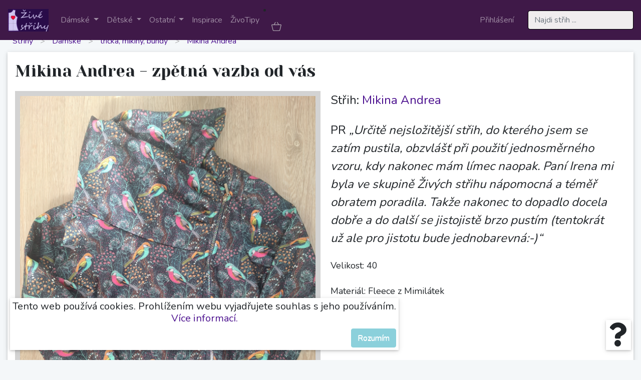

--- FILE ---
content_type: text/html; charset=utf-8
request_url: https://zivestrihy.cz/Home/DetailZpetneVazby/5924
body_size: 8610
content:

<!DOCTYPE html>
<html lang="cs">
<head>
    <meta charset="utf-8" />
    <meta name="viewport" content="width=device-width, initial-scale=1.0" />
    <title>Mikina Andrea zp&#x11B;tn&#xE1; vazba od v&#xE1;s</title>
    <link rel="stylesheet" href="https://use.fontawesome.com/releases/v5.2.0/css/all.css" integrity="sha384-hWVjflwFxL6sNzntih27bfxkr27PmbbK/iSvJ+a4+0owXq79v+lsFkW54bOGbiDQ" crossorigin="anonymous">
    <link rel="stylesheet" href="/lib/ekko-lightbox/dist/ekko-lightbox.css" />
    <link rel="stylesheet" href="/css/typeahead.css" />
    <!-- <link rel="stylesheet" href="~/lib/MDI/css/materialdesignicons.min.css" />-->
    <link rel="icon" type="image/png" href="/images/favicon.png">
    <link rel="preconnect" href="https://fonts.googleapis.com">
    <link rel="preconnect" href="https://fonts.gstatic.com" crossorigin>
    <link href="https://fonts.googleapis.com/css2?family=Nunito:wght@300;400;600;700&family=Yeseva+One&display=swap" rel="stylesheet">

    
        <link rel="stylesheet" href="/lib/bootstrap/dist/css/bootstrap.min.css" />
        <link rel="stylesheet" href="/css/site.min.css?v=kHvJwvVAK1eJLN4w8xygUR3nbvlLmRwi5yr-OuAO90E" />
        <link rel="stylesheet" href="/css/site.css" />
    
    
    <link rel="stylesheet" href="/css/siteNew.css?v=F5YMkHmtbX42gFaeOZcs6OtQhuH65g-U6T4I3duwthA" />
    <link rel="stylesheet" href="/css/style.css?v=yQkWA-2XorMSwmZG1NGBHBbmCmF3dL0l8PK2XXnA-8Y" />
    <meta name="facebook-domain-verification" content="w2xqtcd1v1wl2rezyclolx2e8t0rc4" />
 
    <!-- Google Tag Manager -->
    <script>
    (function (w, d, s, l, i) {
            w[l] = w[l] || []; w[l].push({
                'gtm.start':
                    new Date().getTime(), event: 'gtm.js'
            }); var f = d.getElementsByTagName(s)[0],
                j = d.createElement(s), dl = l != 'dataLayer' ? '&l=' + l : ''; j.async = true; j.src =
                    'https://www.googletagmanager.com/gtm.js?id=' + i + dl; f.parentNode.insertBefore(j, f);
        })(window, document, 'script', 'dataLayer', 'GTM-NLGK53F');</script>
    <!-- End Google Tag Manager -->
    <!-- 
    <script type="text/javascript" src="https://cdn.weglot.com/weglot.min.js"></script>
    <script>
        Weglot.initialize({
            api_key: 'wg_9662d9b765757699013d3e35ca7af9b26'
        });
    </script>
    end translate -->
</head>
<body class="web">
    <!-- Google Tag Manager (noscript) -->
    <noscript>
        <iframe src="https://www.googletagmanager.com/ns.html?id=GTM-NLGK53F"
                height="0" width="0" style="display:none;visibility:hidden"></iframe>
    </noscript>
    <!-- End Google Tag Manager (noscript) -->
    <!-- Meta Pixel Code -->
    <script>
        !function (f, b, e, v, n, t, s) {
            if (f.fbq) return; n = f.fbq = function () {
                n.callMethod ?
                    n.callMethod.apply(n, arguments) : n.queue.push(arguments)
            };
            if (!f._fbq) f._fbq = n; n.push = n; n.loaded = !0; n.version = '2.0';
            n.queue = []; t = b.createElement(e); t.async = !0;
            t.src = v; s = b.getElementsByTagName(e)[0];
            s.parentNode.insertBefore(t, s)
        }(window, document, 'script',
            'https://connect.facebook.net/en_US/fbevents.js');
        fbq('init', '269809085348651');
        //fbq('track', 'PageView');
    </script>
    <noscript>
        <img height="1" width="1" style="display:none"
             src="https://www.facebook.com/tr?id=269809085348651&ev=PageView&noscript=1" />
    </noscript>
    <!-- End Meta Pixel Code -->
    <!-- Ecomail starts -->
    <script type="text/javascript">
        ; (function (p, l, o, w, i, n, g) {
            if (!p[i]) {
                p.GlobalSnowplowNamespace = p.GlobalSnowplowNamespace || [];
                p.GlobalSnowplowNamespace.push(i); p[i] = function () {
                    (p[i].q = p[i].q || []).push(arguments)
                }; p[i].q = p[i].q || []; n = l.createElement(o); g = l.getElementsByTagName(o)[0]; n.async = 1;
                n.src = w; g.parentNode.insertBefore(n, g)
            }
        }(window, document, "script", "//d70shl7vidtft.cloudfront.net/ecmtr-2.4.2.js", "ecotrack"));
        window.ecotrack('newTracker', 'cf', 'd2dpiwfhf3tz0r.cloudfront.net', { /* Initialise a tracker */
            appId: 'zivestrihy'
        });
        window.ecotrack('setUserIdFromLocation', 'ecmid');
        window.ecotrack('trackPageView');
    </script>
    <script src="/js/zs-clickable-image.js?v=INVk2Ho4knk6XtLCotT5FgRFE8OlNxx8eO6XCwDghu4"></script>
    <script src="/js/zs-hotspot-admin.js?v=XjYFB0-ruUHC5YgAgVOr-KfErhUqEws2D-slg8RRQvk"></script>
    <script src="/js/zs-hotspot-admin-suggest.js?v=M3wzGROlBa7l4AXq0YcC-1n4KsYSKz7u7cdpjOl_Unc"></script>

    <!-- Ecomail stops -->

    <header>
        <nav class="navbar fixed-top navbar-expand-md navbar-dark bg-dark">
            <a class="navbar-brand padding0" href="/"><img src="/images/logoMale.gif" /></a>
            <button class="navbar-toggler" type="button" data-toggle="collapse" data-target="#navbarNavDropdown" aria-controls="navbarNavDropdown" aria-expanded="false" aria-label="Toggle navigation">
                <span class="navbar-toggler-icon"></span>
            </button>
            <div class="navbar-collapse collapse" id="navbarNavDropdown">
                

<ul class="navbar-nav">

    <li class="nav-item dropdown">
        <a href="#" class="nav-link dropdown-toggle" data-toggle="dropdown" role="button" aria-haspopup="true" aria-expanded="false">
            Dámské
            <span class="caret"></span>
        </a>
        <div class="dropdown-menu">
            <a class="dropdown-item" href="/damske-strihy">vše</a>
            <a class="dropdown-item" href="/damske-strihy/tricka-mikiny-bundy">trička, mikiny, bundy</a>
            <a class="dropdown-item" href="/damske-strihy/tricka-kalhoty-leginy">kalhoty, legíny</a>
            <a class="dropdown-item" href="/damske-strihy/saty_sukne">šaty, sukně</a>
            <a class="dropdown-item" href="/damske-strihy/cepice-rukavice">čepice, rukavice</a>
        </div>
    </li>
    <li class="nav-item dropdown">
        <a href="#" class="nav-link dropdown-toggle" data-toggle="dropdown" role="button" aria-haspopup="true" aria-expanded="false">
            Dětské
            <span class="caret"></span>
        </a>
        <div class="dropdown-menu">
            <a class="dropdown-item" href="/detske-strihy">vše</a>
            <a class="dropdown-item" href="/detske-strihy/tricka-mikiny-bundy">trička, mikiny, bundy</a>
            <a class="dropdown-item" href="/detske-strihy/kalhoty-leginy">kalhoty, legíny</a>
            <a class="dropdown-item" href="/detske-strihy/sukne-saty">šaty, sukně</a>
            <a class="dropdown-item" href="/detske-strihy/cepice-rukavice">čepice, rukavice</a>
        </div>
    </li>
    <li class="nav-item dropdown">
        <a href="#" class="nav-link dropdown-toggle" data-toggle="dropdown" role="button" aria-haspopup="true" aria-expanded="false">
            Ostatní
            <span class="caret"></span>
        </a>
        <div class="dropdown-menu">
            <a class="dropdown-item" href="/ostatni-strihy">vše</a>
            <a class="dropdown-item" href="/ostatni-strihy/tasky">tašky</a>
            <a class="dropdown-item" href="/ostatni-strihy/panske">pánské</a>
            <a class="dropdown-item" href="/ostatni-strihy/poukazy">poukazy</a>
        </div>
    </li>
    <li class="nav-item">
        <a class="nav-link" role="button" aria-haspopup="true" aria-expanded="false" href="/inspirace">
            Inspirace
        </a>
    </li>
    <li class="nav-item">
        <a class="nav-link" role="button" aria-haspopup="true" aria-expanded="false" href="/seznam-clanku">
            ŽivoTipy
        </a>
    </li>
</ul>


                


<li class="nav-item">
	<a class="nav-link" role="button" href="/kosik">
		<span aria-hidden="true" class="zs-icon"><img src="/images/newlook/ecommerce-basket.svg" style="width:20px"></span>
		<span class="caret"></span>
    </a>		
</li>


                
<ul class="navbar-nav ml-md-auto">
    <li class="nav-item">

    </li>
</ul>

                

<ul class="navbar-nav" style=" padding-right: 20px; ">
        <li class="nav-item"><a class="nav-link" href="/Account/Login">Přihlášení</a></li>
</ul>
<form method="post" class="form-inline my-2" style="margin: 0px !important;" id="TopSearchForm" action="/Search">
    <div class="form-group">
        <div class="input-group-btn">
            <div id="SearchStrih" class="input-group-prepend activeSearch">
                <input id="TopSearch" name="search" accesskey="f" class="form-control" type="search" placeholder="Najdi střih ..." autocomplete="off" aria-label="Search" style="padding-right:0px;" />
                <input name="refPath" type="hidden" value="/Home/DetailZpetneVazby/5924" />
            </div>
        </div>
    </div>
<input name="__RequestVerificationToken" type="hidden" value="CfDJ8NcsNzZWMlBKpUpO4-Y3QDdzDrses7OhbUBZgsizaftjZ7glqeXB8kHCislB3CRfCN-_SycTc33bNeuxpHMa4ogtfQmb-fS0o0jY_mt5PCgbfPrjzvRZ-jtlthJ_ExXS0zxxRc7GLUPcJJDrQ6l1fjo" /></form>



            </div>
        </nav>
    </header>
    <main class="container body-content">



        


    <div>
        <ul itemscope itemtype="http://schema.org/BreadcrumbList" class="drobecky">

            <li itemprop="itemListElement" itemscope itemtype="http://schema.org/ListItem">
                <span><a itemscope itemtype="http://schema.org/Thing" itemprop="item" itemid="/" href="/strihy"><span itemprop="name">Střihy</span></a></span>
                <meta itemprop="position" content="1" />
            </li>

            <li itemprop="itemListElement" itemscope itemtype="http://schema.org/ListItem">
                <span class="odrazka">&gt;</span>

                        <a itemscope itemtype="http://schema.org/Thing" itemprop="item" itemid="/Kategorie" href="/damske-strihy"><span itemprop="name">D&#xE1;msk&#xE9;</span></a>
                <meta itemprop="position" content="2" />
            </li>

            <li itemprop="itemListElement" itemscope itemtype="http://schema.org/ListItem">
                <span class="odrazka">&gt;</span>

                        <a itemscope itemtype="http://schema.org/Thing" itemprop="item" itemid="/Kategorie/Podkategorie" href="/damske-strihy/tricka-mikiny-bundy"><span itemprop="name">tri&#x10D;ka, mikiny, bundy</span></a>
                <meta itemprop="position" content="3" />
            </li>

            <li itemprop="itemListElement" itemscope itemtype="http://schema.org/ListItem">
                <span class="odrazka">&gt;</span>
                <span itemprop="name"><a href="/Podrobnosti-Strihu/asymetricka-mikina-s-limcem"> Mikina Andrea </a></span>
                <meta itemprop="position" content="4" />
            </li>
        </ul>
    </div>


<div class="container bila ramovani marginTop10">
    <h2 style="margin: 10px 10px 20px 10px ">
        Mikina Andrea - zpětná vazba od vás     
        

    </h2>

    <div class="row marginTop20" style="margin: 20px 10px 10px 10px ">
        <div class="col-12 col-md-6 nastred">
                    <div class="row">
                        <div class="col-12 col-md-12 nastred pozadiSvetleSedive padding10">
                            <a href="/Image/13150?minWidth=1000&amp;minHeight=1000" data-toggle="lightbox" data-gallery="nahledy" data-type="image" data-footer="">
                                <img src="/Image/13150?minWidth=400&amp;minHeight=400" style="max-width: 100%;  margin: 0px">
                            </a>
                        </div>
                    </div>
        </div>
        <div class="col-12 col-md-6" style="max-width: 100%; padding: 0px 20px 10px 20px;">
            <span style="font-size: x-large; ">Střih: <a href="/Podrobnosti-Strihu/asymetricka-mikina-s-limcem"> Mikina Andrea </a> </span><br><br>

                <span style="font-size: x-large;">PR </span><span style="font-style: italic; font-size: x-large;">„Ur&#x10D;it&#x11B; nejslo&#x17E;it&#x11B;j&#x161;&#xED; st&#x159;ih, do kter&#xE9;ho jsem se zat&#xED;m pustila, obzvl&#xE1;&#x161;&#x165; p&#x159;i pou&#x17E;it&#xED; jednosm&#x11B;rn&#xE9;ho vzoru, kdy nakonec m&#xE1;m l&#xED;mec naopak. Pan&#xED; Irena mi byla ve skupin&#x11B; &#x17D;iv&#xFD;ch st&#x159;ihu n&#xE1;pomocn&#xE1; a t&#xE9;m&#x11B;&#x159; obratem poradila. Tak&#x17E;e nakonec to dopadlo docela dob&#x159;e a do dal&#x161;&#xED; se jistojist&#x11B; brzo pust&#xED;m (tentokr&#xE1;t u&#x17E; ale pro jistotu bude jednobarevn&#xE1;:-)“</span><br><br>
                <span style="font-size: large;">Velikost: 40</span><br><br>
                <span style="font-size: large;">Materiál: Fleece z Mimil&#xE1;tek</span><br><br>


        </div>
    </div>
</div>


    </main>
    <div class="clearfix"></div>
    <footer class="footer" style="">
        <div class="justify-content-center" style="background-color: #3f1948; display:grid;">
            <div class="justify-content-center" style="max-width:900px; margin-top:10px; margin-bottom:10px;">
                <div class="row">
                    <div class="col-sm-4 col-12" style="padding-top:30px;">
                        <h5>Informace</h5>
                        <hr style="width:100px; border-color:white !important; border-width:1px;" />
                        <a href="/o-nas">O nás</a>
                        <br />
                        <a href="/obchodni-podminky">Obchodní podmínky</a>
                        <br />
                        <a href="/GDPR">Osobní údaje</a>
                        <br />
                        <a href="/bankovni-spojeni">Bankovní spojení</a>
                        <br />
                        <a href="/komercni-licence">Licence</a>
                        <br />
                        <a data-toggle="modal" data-target="#noviky" class="podtrhnoutPriNajeti">
                            <img src="/images/icon/newsletter-message.svg" style="height:20px;" /> Novinky
                        </a>

                    </div>                    
                    <div class="col-sm-4 col-12" style="padding-top:30px;">
                        <h5>Kontakt</h5>
                        <hr style="width:100px; border-color:white !important; border-width:1px;" />
                        info@zivestrihy.cz
                        <br />
                        <a href="https://www.facebook.com/zivestrihy"><img src="/images/icon/facebook.svg" style="height:20px;" /> FB stránka</a>
                        <br />
                        <a href="https://www.facebook.com/groups/zivestrihyporadna"><img src="/images/icon/facebook.svg" style="height:20px;" /> FB poradní skupina</a>
                        <br />
                        <a href="https://www.instagram.com/zivestrihy/"><img src="/images/icon/instagram.svg" style="height:20px;" /> Instagram</a>
                        <br />
                        <a href="https://www.youtube.com/zivestrihy"><img src="/images/icon/youtube.svg" style="height:20px;" /> YouTube</a>
                    </div>

                    <div class="col-sm-4 col-12" style="padding-top:30px;">
                        <h5>Uživatel</h5>
                        <hr style="width:100px; border-color:white !important; border-width:1px;" />
                        <a href="/Account/Login">Přihlásit se</a>
                        <br />
                        <a href="/Account/Register">Registrace</a>
                        <br />
                        <a href="/Account/Login?returnUrl=%2FmujUcet">Můj účet</a>
                        <br />
                        <a href="/Account/Login?returnUrl=%2FmojeStrihy">Moje střihy</a>
                    </div>
                </div>
            </div>
        </div>
    </footer>

    
    
        <script src="https://ajax.aspnetcdn.com/ajax/jquery/jquery-2.2.0.min.js" crossorigin="anonymous" integrity="sha384-K+ctZQ+LL8q6tP7I94W+qzQsfRV2a+AfHIi9k8z8l9ggpc8X+Ytst4yBo/hH+8Fk">
        </script>
<script>(window.jQuery||document.write("\u003Cscript src=\u0022/lib/jquery/dist/jquery.min.js\u0022 crossorigin=\u0022anonymous\u0022 integrity=\u0022sha384-K\u002BctZQ\u002BLL8q6tP7I94W\u002BqzQsfRV2a\u002BAfHIi9k8z8l9ggpc8X\u002BYtst4yBo/hH\u002B8Fk\u0022\u003E\u003C/script\u003E"));</script>
        <script src="/lib/bootstrap/dist/js/bootstrap.bundle.min.js"></script>
        <script src="/js/site.min.js?v=47DEQpj8HBSa-_TImW-5JCeuQeRkm5NMpJWZG3hSuFU"></script>
    

    <script src="/lib/typeahead/typeahead.jquery.min.js?v=6j12XgCy7qvMc3fOTjC-A39IOHI8eoMNJkhVCykvZiA"></script>
    <script src="/js/search-utils.js?v=yfuJBgTLVvpOAQzX11-anSk6UgJ-GKbvwFGt_2K6q7Q"></script>
    <script src="/js/search-typeahead.js?v=zlnlsh1r2LJ5XzKxycBoZupnfTrX8RAUsHXg5X2o3Wk"></script>
    <script src="/js/search-ui.js?v=JmtFyx_u1kaB3m6SgQHUSa4VBHL9kObJmetdmS1ctKM"></script>
    <script src="/lib/ekko-lightbox/dist/ekko-lightbox.min.js"></script>

    
    


<div id="napoveda" class="ramovani bila nastred kurzorOdkaz" onmouseover="mouseOver();" onmouseout="mouseOut();"
	 style="width:50px; height:60px; position: fixed; bottom: 10px; right: 10px; margin: 10px; ">
	<a data-toggle="modal" data-target="#dotaz">
		<div class="row">
			<div class="col-2">
				<i class="fas fa-question fa-3x"></i>
			</div>
			<div id="textNapovedy" style="visibility:hidden" class="col-10">
				Přání? Chyba? Nápad? Dotaz? Nejasné? <br>
				Klikněte, dejte nám vědět :)
				<br>
			</div>
		</div>
	</a>
</div>

<div class="modal fade" id="dotaz" tabindex="-1" role="dialog">
	<div class="modal-dialog" role="document">
		<div class="modal-content">
			<div class="modal-header">
				<h5 class="modal-title">Zpráva</h5>
				<button type="button" class="close" data-dismiss="modal" aria-label="Close">
					<span aria-hidden="true">&times;</span>
				</button>
			</div>
			<div class="modal-body paddingTop5">
				<form action="/Home/PosliDotaz" method="post">

						<label for="t2">Email: (pokud vyplníte, odpověď pošleme na tento email)</label>
						<input type="text" class="form-control" name="email" id="t2" /><br>

                <div class="form-group">
                    <label for="t3">Předmět:</label>
                    <input type="text" class="form-control" name="predmet" id="t3" /><br>
                    <label for="textDotazu">Text zprávy:</label>
                    <textarea name="TextDotazu" class="form-control" rows="6" id="textDotazu"></textarea>
                    <label for="t3">Jsi robot? Napiš ne :)</label>
                    <input type="text" class="form-control" name="robot" id="robot" /><br>
                </div>

					<input type="submit" value="Odešli zprávu" /><br>
					<input type="hidden" value="/Home/DetailZpetneVazby/5924" name="ReturnUrl" />
					<input hidden name="IP" value="52.15.132.178" />
					<input type="hidden" name="userId" />
				<input name="__RequestVerificationToken" type="hidden" value="CfDJ8NcsNzZWMlBKpUpO4-Y3QDdzDrses7OhbUBZgsizaftjZ7glqeXB8kHCislB3CRfCN-_SycTc33bNeuxpHMa4ogtfQmb-fS0o0jY_mt5PCgbfPrjzvRZ-jtlthJ_ExXS0zxxRc7GLUPcJJDrQ6l1fjo" /></form>
				<br>
				Za každou zpětnou vazbu jsme rádi. 
			</div>
		</div>
	</div>
</div>




    

<div id="cookieConsentdiv" class="ramovani bila nastred kurzorOdkaz" style="width: fit-content; height: fit-content; position: fixed; bottom: 10px; left: 10px; margin: 10px; ">
    <h5>Tento web používá cookies. Prohlížením webu vyjadřujete souhlas s jeho používáním. <br> <a href="/GDPR">Více informací.</a></h5>
    <button type="button" class="accept-policy close" data-cookie-string=".AspNet.Consent=yes; expires=Thu, 21 Jan 2027 01:18:11 GMT; path=/; secure; samesite=none">
        <span aria-hidden="true" class="btn btn-info">Rozumím</span>
    </button>
</div>
    <script type="text/javascript">

            $(document).ready(function () {
                $("#cookieConsentdiv button[data-cookie-string]").bind("click", function () {
                    document.cookie = $("#cookieConsentdiv button").attr("data-cookie-string");
                    $("#cookieConsentdiv").hide();
                });
            });
    </script>

    


<div class="modal fade" id="noviky" tabindex="-1" role="dialog">
        <div class="modal-dialog" role="document">
            <div class="modal-content">
                <div class="modal-body paddingTop5" style="font-size:larger;">
                    <form action="/Home/PrihlasNovinky" method="post">

                        <h3 class="padding15">Chcete dostávat zprávy o nových střizích a návodech? </h3>

                        <div style="padding-left:50px; padding-right:50px;">
                            <i class="fas fa-check"></i> Nové střihy<br>
                            <i class="fas fa-check"></i> Tipy, návody, postupy<br>
                            <i class="fas fa-check"></i> Maximálně 1 měsíčně<br>
                        </div>
                        <div style="padding-left:30px; padding-right:30px;">
                            <div class="text-danger validation-summary-valid" data-valmsg-summary="true"><ul><li style="display:none"></li>
</ul></div>
                            <div class="form-group">
                                <input class="marginTop20 form-control" placeholder="kolik je pět plus pět (číslem)" style="height:50px;" type="text" id="Cislo" name="Cislo" value="" />

                                <input class="marginTop20 form-control" placeholder="Váš email" style="height:50px;" type="email" data-val="true" data-val-email="Tohle nen&#xED; platn&#xFD; form&#xE1;t emailu." data-val-length="Email mus&#xED; b&#xFD;t nejm&#xE9;n&#x11B; 5 znak&#x16F; dlouh&#xFD;." data-val-length-max="100" data-val-length-min="5" data-val-required="The Email field is required." id="Email" maxlength="100" name="Email" value="" />
                                <span class="text-danger field-validation-valid" data-valmsg-for="Email" data-valmsg-replace="true"></span>
                            </div>
                            <input class="marginTop10 btn-primary" style="width:100%; height:50px;" type="submit" value="Přihlásit" /><br>
                            <input type="hidden" value="/Home/DetailZpetneVazby/5924" id="ReturnUrl" name="ReturnUrl" />
                            <input hidden value="52.15.132.178" type="text" id="IP" name="IP" />
                        </div>
                    <input name="__RequestVerificationToken" type="hidden" value="CfDJ8NcsNzZWMlBKpUpO4-Y3QDdzDrses7OhbUBZgsizaftjZ7glqeXB8kHCislB3CRfCN-_SycTc33bNeuxpHMa4ogtfQmb-fS0o0jY_mt5PCgbfPrjzvRZ-jtlthJ_ExXS0zxxRc7GLUPcJJDrQ6l1fjo" /></form>
                </div>
            </div>
        </div>
    </div>






    <script>
        function mouseOut() {
            document.getElementById("textNapovedy").style.visibility = "hidden";
            document.getElementById("napoveda").style.width = "50px";
        }
        function mouseOver() {
            document.getElementById("textNapovedy").style.visibility = "visible";
            document.getElementById("napoveda").style.width = "350px";
        }

        $(document).on('click', '[data-toggle="lightbox"]', function (event) {
            event.preventDefault();
            $(this).ekkoLightbox();
        });

        function zmenHodnotu(mena) {
            $.ajax({
                url: '/Home/ZmenMenu',
                type: 'GET',
                data: { mena: 'mena', url: "blabla" }
            });
        }
    </script>

</body>
</html>


--- FILE ---
content_type: text/css
request_url: https://zivestrihy.cz/css/site.css
body_size: 269
content:
body {
    padding-top: 50px;
    padding-bottom: 20px;
}

/* Wrapping element */
/* Set some basic padding to keep content from hitting the edges */
.body-content {
    padding-left: 15px;
    padding-right: 15px;
}

/* Carousel */
.carousel-caption p {
    font-size: 20px;
    line-height: 1.4;
}

/* Make .svg files in the carousel display properly in older browsers */
.carousel-inner .item img[src$=".svg"] {
    width: 100%;
}

/* QR code generator */
#qrCode {
    margin: 15px;
}

/* Hide/rearrange for smaller screens */
@media screen and (max-width: 767px) {
    /* Hide captions */
    .carousel-caption {
        display: none;
    }
}


--- FILE ---
content_type: text/css
request_url: https://zivestrihy.cz/css/siteNew.css?v=F5YMkHmtbX42gFaeOZcs6OtQhuH65g-U6T4I3duwthA
body_size: 17074
content:
:root {
    /* ==== FIALOVÁ PALETA ==== */
    --zs-purple-50: #F4EAF5;
    --zs-purple-100: #E9D5EC;
    --zs-purple-200: #D5AEDA;
    --zs-purple-300: #C084C7;
    --zs-purple-400: #AA5AB4;
    --zs-purple-500: #884292;
    --zs-purple-600: #6C3474; /* hero background */
    --zs-purple-700: #522B58;
    --zs-purple-800: #381B3C;
    --zs-purple-900: #1A0D1C;
    --zs-purple-950: #0D060E;
    /* RŮŽOVÁ PALETA */
    --zs-pink-50: #FDEDF1;
    --zs-pink-100: #FBDBE3;
    --zs-pink-200: #F6B6C7;
    --zs-pink-300: #F292AB;
    --zs-pink-400: #ED6D90;
    --zs-pink-500: #E94874; /* hlavní akční růžová */
    --zs-pink-600: #DA1A4E;
    --zs-pink-700: #A4143A;
    --zs-pink-800: #6D0D27;
    --zs-pink-900: #370713;
    --zs-pink-950: #1B030A;
    /* ŽLUTÁ PALETA */
    --zs-yellow-50: #FFF9E5;
    --zs-yellow-100: #FFF2CC;
    --zs-yellow-200: #FFE79E;
    --zs-yellow-300: #FFDA6B;
    --zs-yellow-400: #FFCD38;
    --zs-yellow-500: #FFC107; /* hlavní žlutá */
    --zs-yellow-600: #D19D00;
    --zs-yellow-700: #9E7700;
    --zs-yellow-800: #6B5000;
    --zs-yellow-900: #332600;
    --zs-yellow-950: #191300;
    /* ŠEDÁ / MODROŠEDÁ PALETA */
    --zs-gray-50: #F4F7F9;
    --zs-gray-100: #E3E9EE;
    --zs-gray-200: #C0CEDA;
    --zs-gray-300: #99B1C4;
    --zs-gray-400: #8296A6;
    --zs-gray-500: #6B7C8A;
    --zs-gray-600: #55626E;
    --zs-gray-700: #3F4A53;
    --zs-gray-800: #2A3138;
    --zs-gray-900: #171C20;
    --zs-gray-950: #0D1115;
    /* ==== DOPLŇKOVÉ BARVY ==== */
    --zs-pink: var(--zs-pink-500); /* hlavní akční prvky – tlačítka apod. */
    --zs-yellow: var(--zs-yellow-500); /* drobné akční / zjemnění */
    --zs-yellow-darker: var(--zs-yellow-600);
    --zs-gray-bg: var(--zs-gray-50); /* světlá šedá na pozadí */
    --zs-gray-sted: var(--zs-gray-500);
    /* ==== ZÁKLADNÍ BRAND PROMĚNNÉ ==== */
    --zs-primary: var(--zs-purple-600);
    --zs-primary-dark: var(--zs-purple-500);
    --zs-accent: var(--zs-pink);
    --zs-bg-light: var(--zs-gray-bg);
    --zs-text-main: var(--zs-purple-900);
    --zs-text-muted: #6B6473;
    --zs-white: #ffffff;
    /* FONTY */
    --zs-font-body: "Nunito", system-ui, -apple-system, BlinkMacSystemFont, "Segoe UI", sans-serif;
    --zs-font-heading: "Yeseva One", "Nunito", system-ui, -apple-system, BlinkMacSystemFont, "Segoe UI", sans-serif;
    /* Přepíše default Bootstrapu */
    --bs-font-sans-serif: var(--zs-font-body);
    --zs-font-size-base: 0.9rem; /* základní velikost */
    --zs-font-size-small: 0.8rem;
    --zs-font-size-big: 1.1rem;
}

/* Globální vzhled nové stránky */
body.web {
    background-color: var(--zs-gray-50); /* rámeček okolo "mobilu" */
    font-family: var(--zs-font-body);
}

body.web.newlook {
    padding-top: 56px;
}


/* Nadpisy – všude */
h1, h2, 
.zs-heading {
    font-family: var(--zs-font-heading) !important;
}

/* Nadpisy – všude */
h3, h4, h5, h6,
.zs-heading {
    font-family: var(--zs-font-body);
}

/* Wrapper pro "mobilní sloupec" */
.zs-main {
    padding-top: 0;
    padding-bottom: 0;
}

.zs-page {
    max-width: 750px;
    margin: 0 auto;
    background-color: #ffffff;
    margin-top: -1px;
}

/* HERO – fialová úvodka */

.zs-hero {
    position: relative;
    overflow: hidden;
    background: linear-gradient( 180deg, var(--zs-purple-700) 0%, var(--zs-purple-400) 70% );
}

.newlook h2 {
    font-size: 1.8rem; /* doladíš podle Figmy */
    margin-top: 40px;
}

.newlook h3 {
    font-size: 1.6rem; /* doladíš podle Figmy */
    margin-top: 5px;
    font-weight: bold;
}

.newlook h4 {
    font-weight: bold;
    font-size: 1rem;
    font-weight: bold;
}
/* Logo nahoře */
.zs-logo {

}
.newlook p {

    line-height: 1.5; /* volitelné, pro lepší čitelnost */
}
/* Text pod nadpisem */
.zs-hero-lead {

    line-height: 1.5;
    max-width: 22rem;
}

.newlook .btn {

}

body.web.newlook {

}
.zs-sici-nebe-main-text {
    flex: 1;

}

.zs-sici-nebe-main-text h3 {
    margin-bottom: 0.35rem;
}


.svetlePozadi{
}

/* obsah hero nad pozadím (::before) */
.zs-hero > .container,
.zs-hero-photo-wrapper {
    position: relative;
    z-index: 1;
}


/* Nadpis + mrak jako pozadí */

.zs-hero-heading {
    position: relative;
    /* NOVÉ: natáhnout box z containeru až do krajů hero sekce */
    margin-left: -1rem; /* stejná hodnota jako padding u .container.px-3 */
    margin-right: -1rem;
    padding-left: 1rem; /* vrátí text na původní pozici */
    padding-right: 1rem;
    overflow: hidden; /* mrak nevyleze ven */
}



/* Nadpis */
.zs-hero-title {
    position: relative;
    z-index: 1;
    font-family: var(--zs-font-heading);
    font-size: 4rem; /* doladíš podle Figmy */
    line-height: 1.05;
    padding-top: 40px;
    padding-bottom: 20px;
}

/* Mrak uvnitř wrapperu nadpisu */
.zs-hero-cloud {
    position: absolute;
    left: 0%;
    bottom: 0; /* spodní hrana = spodní hrana nadpisového boxu */
    width: 100%; /* teď = celá šířka hero sekce */
    height: 100%;
    object-fit: cover;
    z-index: 0;
    pointer-events: none;
}



.zs-hero-bubble-label {
    font-weight: 500;
}

/* Fotka 4 žen */
.zs-hero-photo-wrapper {
    position: relative;
    z-index: 1;
}

.zs-hero-photo {
    display: block;
}

.btn-zs-accent {
    background-color: var(--zs-accent);
    color: var(--zs-white);
    border: none;
    border-radius: 9999px;
    padding: 0.4rem 1.8rem 0.4rem 5rem;
}

    .btn-zs-accent:hover,
    .btn-zs-accent:focus {
        background-color: var(--zs-accent);
        color: var(--zs-white);
    }

.zs-sici-nebe-main {
    position: relative;
    padding: 1rem 6rem 1rem 1rem;
    border-radius: 0.9rem;
    background-color: var(--zs-purple-50);
    overflow: visible;
    min-height: 170px; /* výška karty */
    margin-right: 10px;
    margin-top:30px;
}

.zs-sici-nebe-main-photo {
    position: absolute;
    right: -20px;
    bottom: 0; /* společný spodní okraj */
}

.zs-sici-nebe-main-photo img {
    display: block;
    height: 220px; /* o něco víc než karta = lehký "přesah" */
    width: auto;
}
.zs-sici-nebe-main-text {
    font-size: 0.85rem;
    max-width: 80%; /* text se nedostane pod fotku */
}

/* karta střihu */
.zs-pattern-card {
    border-radius: 1rem;
    background-color: var(--zs-white);
    overflow: hidden;
}

.zs-pattern-link:hover .zs-pattern-title {
    text-decoration: none; /* volitelné, malý hover efekt */
}

/* fotka nahoře */
.zs-pattern-photo img {
    display: block;
    width: 100%;
    height: auto;
}

.zs-pattern-card a.zs-pattern-link {
    display: block;
    color: var(--zs-text-main); /* základní barva textu místo modré */
    text-decoration: none; /* žádné podtržení */
}

    /* ani na hoveru se nic nepodtrhává ani nemění barva */
    .zs-pattern-card a.zs-pattern-link:hover,
    .zs-pattern-card a.zs-pattern-link:focus {
        color: var(--zs-text-main);
        text-decoration: none;
    }

/* nadpis už má vlastní barvu, jen pro jistotu */
.zs-pattern-title {
    color: var(--zs-primary-dark);
}

/* cena, text atd. – kdybys chtěla mít jistotu barev */
.zs-pattern-text,
.zs-pattern-price {
    color: var(--zs-text-main);
}

/* textová část */
.zs-pattern-body {
    padding: 0.9rem 1rem 1rem;
    background-color: var(--zs-white);
    border: 2px dashed var(--zs-purple-800);
    border-top: none; /* nahoře bez čáry – navazuje na fotku */
    border-radius: 0 0 1rem 1rem; /* jen spodní rohy */
    font-size: 0.85rem;
}

/* textová část */
.zs-pattern-body-BezRamovani {
    padding: 0.9rem 1rem 1rem;
    background-color: var(--zs-white);
    border-top: none; /* nahoře bez čáry – navazuje na fotku */
    border-radius: 0 0 1rem 1rem; /* jen spodní rohy */
    font-size: 0.85rem;
}

.zs-pattern-title {
    font-size: 1.2rem;
    color: var(--zs-primary-dark);
    margin-top:0px;
}

/* štítky */
.zs-pattern-badges {
    display: flex;
    flex-wrap: wrap;
    gap: 0.35rem;
}

.zs-badge-new,
.zs-badge-size {
    display: inline-block;
    padding: 0.1rem 0.45rem;
    font-size: 0.7rem;
}

.zs-badge-new {
    background-color: var(--zs-yellow);
    color: var(--zs-text-main);
}

.zs-badge-size {
    background-color: var(--zs-purple-50);
    color: var(--zs-text-muted);
}


/* text & cena */
.zs-pattern-text {
    margin: 0;
}

.zs-pattern-price {
    font-weight: 600;
    margin: 0;
    font-size: 18px;
}

/* obrysové tlačítko ve fialové */
.btn-zs-outline {
    background-color: var(--zs-white);
    color: var(--zs-primary);
    border-radius: 999px;
    border: 1px solid var(--zs-primary);
    padding: 0.35rem 1.4rem;
    font-size: 0.85rem;
}

    .btn-zs-outline:hover,
    .btn-zs-outline:focus {
        background-color: var(--zs-primary);
        color: var(--zs-white);
    }

    /* sekce nejoblíbenějších střihů */
.zs-section-patterns {
    background-color: var(--zs-bg-light);
}

/* grid karet – 1 / 2 / 3 sloupce */
.zs-pattern-grid {
    display: grid;
    gap: 1rem;
    grid-template-columns: 1fr; /* default: 1 sloupec (malé displeje) */
}

/* užší až střední: 2 sloupce */
@media (min-width: 420px) {
    .zs-pattern-grid {
        grid-template-columns: repeat(2, minmax(0, 1fr));
    }
}

/* velké: 3 sloupce */
@media (min-width: 992px) {
    .zs-pattern-grid {
        grid-template-columns: repeat(3, minmax(0, 1fr));
    }
}

/* karta ať vyplní grid cell */
.zs-pattern-grid .zs-pattern-card {
    width: 100%;
}

.btn-zs-primary {
    background-color: var(--zs-primary);
    color: var(--zs-white);
    border: none;
    border-radius: 9999px;
    padding: 0.55rem 2.4rem; /* o kousek větší než btn-zs-outline */
    font-size: 0.9rem;
}

    .btn-zs-primary:hover,
    .btn-zs-primary:focus {
        background-color: var(--zs-primary-dark);
        color: var(--zs-white);
    }

/* sekce "Co získáš se střihem?" */
.zs-section-benefits-2 {
    background-color: var(--zs-white);
}

/* grid 2×2 (resp. 2×3) v rámci .zs-page */
.zs-benefit-grid {
    display: grid;
    grid-template-columns: repeat(2, minmax(0, 1fr));
    gap: 1rem;
}

@media (min-width: 576px) {
    .zs-benefit-grid {
        grid-template-columns: repeat(3, minmax(0, 1fr));
    }
}

@media (max-width: 350px) {
    .zs-benefit-grid {
        grid-template-columns: 1fr;
    }
}

/* samotná kartička */
.zs-benefit-card {
    background-color: var(--zs-purple-100);
    border-radius: 1rem;
    padding: 0 0.9rem 0.9rem;
    font-size: 0.8rem;
    position: relative;
    margin-top:50px;
}

/* horní část – mrak + ikonka */
.zs-benefit-card-top {
    height: 90px;
    margin: -3.5rem -0.4rem 0.4rem; /* menší záporný margin = mrak níž, nezasahuje tolik do textu */
    background-image: url("/images/newlook/MrakVyhoda.svg");
    background-repeat: no-repeat;
    background-position: right 19px top 0; /* mrak víc doprava */
    background-size: contain;
    display: flex;
    align-items: center;
    justify-content: center;
}

    .zs-benefit-card-top img {
        max-width: 70px;
        height: 25%;
        height: auto;
        transform: translateY(20px); /* ikonku o kousek posunout dolů */
    }

/* text v kartě */
.zs-benefit-title {
    font-size: 0.9rem;
    margin-bottom: 0.5rem;
    margin-top: 1rem;
}

/* sekce komerčních licencí */
.zs-section-licenses {
    background-color: var(--zs-gray-bg);
    /* necháme bílé pozadí .zs-page, jen případně víc místa */
}

.zs-section-licenses .zs-section-lead {
    font-size: 0.9rem;
    color: var(--zs-text-muted);
}

/* seznam karet */
.zs-license-list {
    display: flex;
    flex-direction: column;
    gap: 0.75rem;
}

/* jedna karta licence */
.zs-license-card {
    display: flex;
    align-items: stretch;
    border-radius: 0.9rem;
    background-color: var(--zs-white);
    overflow: hidden;
    font-size: 0.8rem;
    position: relative;
}

    .zs-license-card .zs-license-link {
        color: inherit;
        text-decoration: none;
    }

/* levý žlutý blok s max kusy */
.zs-license-qty {
    background-color: var(--zs-yellow);
    color: var(--zs-text-main);
    min-width: 80px;
    padding: 0.75rem 0.5rem;
    display: flex;
    flex-direction: column;
    justify-content: center;
    align-items: center;
    text-align: center;
    font-family: var(--zs-font-heading);
    border-radius: 0.9rem 0 0 0.9rem;
}

.zs-license-qty-label {
    font-size: 0.8rem;
    text-transform: lowercase;
}

.zs-license-qty-num {
    font-size: 1.5rem;
    font-weight: 700;
    line-height: 1.1;
}

.zs-license-qty-unit {
    font-size: 0.8rem;
}

/* pravá textová část */
.zs-license-body {
    padding: 0.75rem 0.9rem;
    flex: 1;
    border: 3px dashed var(--zs-yellow);
    border-radius: 0 0.9rem 0.9rem 0; /* pravé rohy */
    border-left: none;
}

.zs-license-body p {
    margin-bottom: 0px;
}

/* sekce inspirace */
.zs-section-inspiration {
    background-color: var(--zs-bg-light);
}

/* upload button – žlutý obrys */
.btn-zs-yellow-outline {
    background-color: var(--zs-white);
    border-radius: 9999px;
    border: 1px solid var(--zs-yellow-darker);
    padding: 0.45rem 1.4rem;
    font-size: 0.85rem;
    color: var(--zs-yellow-darker);
}

    .btn-zs-yellow-outline:hover,
    .btn-zs-yellow-outline:focus {
        background-color: var(--zs-yellow);
    }

.zs-inspiration-grid {
    display: grid;
    gap: 1rem;
    grid-template-columns: 1fr; /* default: 1 sloupec */
}

/* od 360 px: 2 sloupce */
@media (min-width: 360px) {
    .zs-inspiration-grid {
        grid-template-columns: repeat(2, minmax(0, 1fr));
    }
}

/* od 768 px: 3 sloupce */
@media (min-width: 768px) {
    .zs-inspiration-grid {
        grid-template-columns: repeat(3, minmax(0, 1fr));
    }
}
/* od 768 px: 3 sloupce */
@media (min-width: 1200px) {
    .zs-inspiration-grid {
        grid-template-columns: repeat(4, minmax(250px, 1fr));
    }
}

.zs-inspiration-grid-small {
    display: grid;
    gap: 1rem;
    grid-template-columns: 1fr; /* default: 1 sloupec */
}

/* od 360 px: 2 sloupce */
@media (min-width: 360px) {
    .zs-inspiration-grid-small {
        grid-template-columns: repeat(2, minmax(0, 1fr));
    }
}

/* od 768 px: 3 sloupce */
@media (min-width: 768px) {
    .zs-inspiration-grid-small {
        grid-template-columns: repeat(3, minmax(0, 1fr));
    }
}


/* jedna inspirační karta */
.zs-inspiration-card {
    border-radius: 1rem;
    background-color: var(--zs-white);
    border: 1px solid var(--zs-purple-100);
    overflow: hidden;
    display: flex;
    flex-direction: column;
    font-size: 0.8rem;
}

/* fotka nahoře */
.zs-insp-photo img {
    display: block;
    width: 100%;
    height: auto;
}

.zs-insp-photo {
    position: relative;
}

/* textová část */
.zs-insp-body {
    padding: 0.7rem 0.8rem 0.9rem;
    display: flex;
    flex-direction: column;
    gap: 0.35rem;
}

.zs-insp-pattern {
    font-weight: 600;
    color: var(--zs-primary);
    font-size: 0.9rem;
}

/* tagy látky / velikosti */
.zs-insp-tags {
    display: flex;
    flex-wrap: wrap;
    gap: 0.25rem;
}

.zs-tag {
    display: inline-block;
    padding: 0.1rem 0.45rem;
    font-size: 0.7rem;
}

.zs-tag-gray {
    background-color: var(--zs-white);
    border: 1px solid var(--zs-gray-sted);
    color: var(--zs-gray-sted);
}

/* citace */
.zs-insp-quote {
    font-style: italic;
    margin: 0;
}

/* tlačítko vevnitř karty může používat tvé btn-zs-outline */
.zs-insp-body .btn-zs-outline {
    align-self: flex-start;
    margin-top: 0.2rem;
}

/* polopropustný proužek s názvem střihu */
.zs-insp-caption {
    position: absolute;
    left: 0;
    right: 0;
    bottom: 0;
    z-index: 2;
    padding: .45rem .6rem;
    font-size: .85rem;
    color: var(--zs-white);
    /* čitelný film */
    background: linear-gradient( to top, rgba(26, 13, 28, .78), rgba(26, 13, 28, .08) );
}

.zs-tag {
    border-radius: 0px; /* hranaté, jen lehce zaoblené rohy */
}

/* žlutý materiál */
.zs-tag-yellow {
    background-color: var(--zs-white);
    color: var(--zs-yellow-darker);
    border: 1px solid var(--zs-yellow-darker);
}

/* velikost – jen obrys */
.zs-tag-outline {
    background-color: var(--zs-white);
    border: 1px solid var(--zs-purple-200);
    color: var(--zs-text-muted);
}

/* sekce – světle šedofialové pozadí stránky */
.zs-section-help {
    background-color: var(--zs-bg-light);
}

/* bílá karta se žlutými čárami nahoře a dole */
.zs-help-card {
    position: relative;
    background-color: var(--zs-white);
    padding: 5rem 1.5rem 2.5rem;
    /* dvě vrstvy pozadí: horní (FB + vlna) a spodní vlna */
    background-image: url("/images/newlook/help-top.svg"), url("/images/newlook/help-bottom.svg");
    background-repeat: no-repeat, no-repeat;
    background-position: top center, bottom center;
    background-size: 100% auto, 100% auto;
}

/* nadpis a text uvnitř karty */
.zs-help-title {
    font-family: var(--zs-font-heading);
    font-size: 1.3rem;
    margin-bottom: 0.8rem;
}

.zs-help-text {
    font-size: 0.85rem;
    color: var(--zs-text-muted);
    margin-bottom: 1.6rem;
}
/* sekce "Kdo jsou Živé střihy?" */
.zs-section-about {
    /* py-4 + container ti dělá odsazení, nic extra není potřeba */
}

.zs-section-about .zs-insp-photo img,
.zs-section-about img {
    max-width: 100%;
    height: auto;
}
/* velká fotka nahoře */
.zs-about-photo-wrapper {
    border-radius: 1rem;
    overflow: hidden;
}

.zs-about-photo {
    display: block;
    width: 100%;
    height: auto;
}

/* text pod fotkou */
.zs-about-text {
    font-size: 0.85rem;
    color: var(--zs-text-muted);
}
/* === Patička === */

.zs-footer {
    position: relative;
    background-color: var(--zs-purple-500); /* fialová část patičky */
    color: var(--zs-white);
    margin-top: 2rem;
    color: var(--zs-purple-50);
}

    /* mrak = bílé pozadí + SVG nad ním */
    .zs-footer::before {
        content: "";
        position: absolute;
        top: 0;
        left: 0;
        right: 0;
        height: 70px; /* podle toho, jak vysoký mrak chceš */

        background-color: var(--zs-white); /* <<< bílé pozadí za mrakem */
        background-image: url("/images/newlook/paticka.svg");
        background-repeat: no-repeat;
        background-position: center top;
        background-size: cover;
        z-index: 0;
    }

/* obsah patičky musí být nad mrakem */
.zs-footer-inner {
    position: relative;
    z-index: 1;
    padding: 4rem 0 2.5rem;
    font-size: 0.8rem;
}
/* grid + text – to může zůstat víceméně stejné */
.zs-footer-grid {
    display: flex;
    flex-wrap: wrap;
    gap: 3rem;
    margin-bottom: 2rem;
}

.zs-footer-col {
    flex: 1 1 0; /* oba sloupce budou mít stejnou šířku */
    min-width: 0; /* a nebudou moc tlačit layout */
    margin-left: 30px;
}

.zs-footer-heading {
    margin-bottom: 0.4rem;
}

.zs-footer-list {
    list-style: none;
    padding: 0;
    margin: 0;
}

.zs-footer-list li + li {
    margin-top: 0.2rem;
}


.zs-footer a, .zs-footer-social a {
    color: var(--zs-purple-200);
    text-decoration: none;
}

    .zs-footer a:hover {
        opacity: 1;
        text-decoration: underline;
    }

/* sociální odkazy dole */

.zs-footer-social {
    display: flex;
    flex-wrap: wrap;
    gap: 1.2rem;
    font-size: 0.8rem;
}

    .zs-footer-social a {
        display: inline-flex;
        align-items: center;
        gap: 0.35rem;
        text-decoration: none;
    }

        .zs-footer-social a:hover {
            opacity: 1;
        }

    .zs-footer-social i {
        font-size: 0.9rem;
    }

@media (max-width: 360px) {
    .zs-footer-grid {
        flex-direction: column;
    }
}

/* sekce blogu */
.zs-section-articles {
    background-color: var(--zs-bg-light);
}

/* karta článku – stejná logika jako střihová karta */
.zs-article-card {
    border-radius: 1rem;
    background-color: var(--zs-white);
    overflow: hidden;
}

/* fotka nahoře */
.zs-article-photo img {
    display: block;
    width: 100%;
    height: auto;
}

/* spodní část s dashed rámečkem */
.zs-article-body {
    padding: 0.9rem 1rem 1rem;
    background-color: var(--zs-white);
    border: 2px dashed var(--zs-gray-400);
    border-top: none;
    border-radius: 0 0 1rem 1rem;
    font-size: 0.85rem;
}

.zs-article-title {
    font-size: 1rem;
    color: var(--zs-pink-500); /* výrazný nadpis jako ve Figmě */
}

/* text článku */
.zs-article-text {
    margin: 0;
    color: var(--zs-text-main);
}

/* tagy pod článkem – reuse globálních hranatých tagů */
.zs-article-tags {
    display: flex;
    flex-wrap: wrap;
    gap: 0.4rem;
}



.zs-article-link {
    display: block;
    text-decoration: none;
    color: inherit;
}

    .zs-article-link:hover .zs-pattern-title {
        text-decoration: underline; /* nebo klidně žádné */
    }

    .zs-article-link:hover img {
        filter: brightness(.95);
    }

.zs-article-grid {
    display: grid;
    gap: 1rem;
    grid-template-columns: 1fr; /* default: 1 sloupec */
}

/* od 768 px: 3 sloupce */
@media (min-width: 768px) {
    .zs-article-grid {
        grid-template-columns: repeat(2, minmax(0, 1fr));
    }
}
/* od 768 px: 3 sloupce */
@media (min-width: 1200px) {
    .zs-article-grid {
        grid-template-columns: repeat(3, minmax(250px, 1fr));
    }
}


.zs-article-grid-small {
    display: grid;
    gap: 1rem;
    grid-template-columns: 1fr; /* default: 1 sloupec */
}

@media (min-width: 768px) {
    .zs-article-grid-small {
        grid-template-columns: repeat(2, minmax(0, 1fr));
    }
}


/* grid pro dlaždice "dámské / dětské" */
.zs-kind-grid {
    display: flex;
    gap: 1rem;
    margin-top: 1rem;
}

/* na hodně malých displejích pod sebe */
@media (max-width: 380px) {
    .zs-kind-grid {
        flex-direction: column;
    }
}

/* samotná karta */
.zs-kind-card {
    flex: 1 1 0;
    border-radius: 1rem;
    overflow: hidden;
}

/* ať je klikací celá fotka */
.zs-kind-link {
    display: block;
    position: relative;
}

    /* fotka přes celou šířku */
    .zs-kind-link img {
        display: block;
        width: 100%;
        height: auto;
    }

/* nápis přes fotku */
.zs-kind-label {
    position: absolute;
    left: 0;
    right: 0;
    bottom: 0;
    padding: 0.5rem 0.8rem;
    text-align: center;
    font-weight: 700;
    text-transform: uppercase;
    letter-spacing: 0.06em;
    color: var(--zs-white);
    /* fialový „film“ shora, aby byl text čitelný */
    background: linear-gradient( to top, rgba(26, 13, 28, 0.85), /* přibližně zs-purple-900 */
    rgba(26, 13, 28, 0.05) );
    font-size: 1.45rem;
}

.zs-tag-purple {
    background-color: var(--zs-white);
    border: 1px solid var(--zs-purple-400);
    color: var(--zs-purple-400);
}

.zs-insp-actions {
    display: inline-flex; /* nebo flex, podle layoutu karty */
    align-items: center;
    gap: 0.5rem;
}

/* kulaté fialové tlačítko */
.zs-insp-edit-btn {
    display: inline-flex;
    align-items: center;
    justify-content: center;
    width: 2.2rem;
    height: 2.2rem;
    border-radius: 50%;
    border: 1px solid var(--zs-purple);
    background-color: #fff;
    color: var(--zs-purple);
    text-decoration: none;
    padding: 0;
    font-size: 1.1rem;
}

    .zs-insp-edit-btn:hover,
    .zs-insp-edit-btn:focus {
        background-color: var(--zs-purple);
        color: #fff;
    }

/* horní lišta */
.zs-filter-bar {
    display: flex;
    flex-wrap: wrap;
    gap: .5rem;
    margin: 1rem 0 .75rem; 
    align-items: center; 
}

/* NOVE: wrapper pro odkazy "Více/Méně filtrů" a "Obnovit vše" */
.zs-filter-bar-actions {
    margin-left: auto;
    display: flex;
    align-items: center;
    gap: .75rem;
    font-size: .85rem;
}

/* NOVE: textové odkazy ve filtrační liště */
.zs-filter-link {
    border: 0;
    background: none;
    padding: 0;
    cursor: pointer;
    text-decoration: underline;
    color: var(--zs-purple-700);
}

    .zs-filter-link:hover {
        color: var(--zs-purple-900);
    }

/* pilulková tlačítka */
.zs-filter-pill {
    border-radius: .3rem;
    border: 1px solid var(--zs-gray-300);
    color: var(--zs-gray-700);
    background: var(--zs-gray-50);
    padding: 0rem 0.2rem 0.2rem 0.4rem;
    font-size: .85rem;
    cursor: pointer;
    display: inline-flex;
    align-items: center;
    gap: .35rem;
    white-space: nowrap;
    /* NOVE: jemná animace */
    transition: background .15s ease, border-color .15s ease, color .15s ease; /* NOVE */
}

    /* NOVE – šipka na konci pilulky, bez extra HTML */
    .zs-filter-pill::after {
        content: "▾";
        font-size: 1rem;
        margin-left: .25rem;
        transform: translateY(-1px);
        opacity: .6;
    }

    .zs-filter-pill:hover { /* NOVE */
        border-color: var(--zs-gray-800);
        color: var(--zs-gray-800);
    }

    /* ZMENA: aktivní pilulka výraznější */
    .zs-filter-pill.is-active {
        background: var(--zs-gray-100);
        color: var(--zs-gray-800);
        font-weight: 600;
    }

    /* NOVE: pro režim "Méně filtrů" – skryté pilulky */
    .zs-filter-pill.is-hidden {
        display: none;
    }

/* číslo vybraných v kategorii */
.zs-filter-count {
    min-width: 1.3em;
    height: 1.3em;
    border-radius: 999px;
    padding: 0 0.4em 0 0.3em;
    font-size: .75rem;
    line-height: 1.3em;
    background: var(--zs-gray-600);
    color: #fff;
}

/* panel s checkboxy */
.zs-filter-panel {
    position: absolute;
    z-index: 30;
    background: #fff;
    border-radius: .75rem;
    box-shadow: 0 10px 25px rgba(0,0,0,.12);
    padding: 1rem 1.25rem .75rem;
    min-width: 260px;
    max-width: 320px;
    display: none;
}

.zs-filter-panel-inner {
    max-height: 300px;
    overflow-y: auto;
}

.zs-filter-check {
    display: flex;
    align-items: center;
    gap: .5rem;
    margin-bottom: .35rem;
    font-size: .9rem;
}

.zs-filter-panel-footer {
    display: flex;
    justify-content: space-between;
    margin-top: .5rem;
    padding-top: .5rem;
    border-top: 1px solid #eee;
}

/* mobil: horizontální scroll lišty */
@media (max-width: 768px) {
    .zs-filter-bar {
        flex-wrap: nowrap;
        overflow-x: auto;
        padding-bottom: .25rem;
    }
}

button:focus {
    outline: none;
}

/* číslo u tagu ve filtru */
.zs-filter-tag-count {
    margin-left: auto;
    padding: 0 0.5rem;
    border-radius: 999px;
    font-size: .75rem;
    background: var(--zs-gray-100);
    color: var(--zs-gray-700);
}

/* tag, který je aktuálně nepoužitelný (0 výsledků a nevybraný) */
.zs-filter-check.is-disabled {
    opacity: 0.4;
}

/* ===== Strihovy vyber – stránka kategorie ===== */

.zs-vyber-page {
    padding: 0rem;
}

@media (min-width: 768px) {
    .zs-vyber-page {
        padding-top: 1.5rem;
    }
}

.zs-vyber-header {
    margin-bottom: 1rem;
}

.zs-vyber-title {
    font-family: var(--zs-font-heading);
    font-size: 1.6rem;
    margin-bottom: 0.5rem;
    color: var(--zs-primary-dark);
}

.zs-vyber-hero {
    margin: 0.5rem 0 0.75rem;
    border-radius: 0.9rem;
    overflow: hidden;
    background-color: var(--zs-gray-50);
}

    .zs-vyber-hero img {
        display: block;
        width: 100%;
        height: auto;
    }

.zs-vyber-popis {
    font-size: 0.9rem;
    color: var(--zs-text-muted);
}

/* podkategorie jako tlačítka */

.zs-vyber-subcats {
    display: flex;
    flex-wrap: wrap;
    gap: 0.5rem;
    margin: 0.75rem 0 1rem;
}

.zs-vyber-subcat {
    display: inline-flex;
    align-items: center;
    gap: 0.35rem;
    padding: 0.2rem 0.75rem 0.2rem 0.4rem;
    border-radius: 999px;
    border: 1px solid var(--zs-gray-200);
    background-color: var(--zs-gray-50);
    font-size: 0.85rem;
    text-decoration: none;
    color: var(--zs-text-main);
    transition: background .15s ease, border-color .15s ease, color .15s ease;
}

.zs-vyber-subcat__icon img {
    width: 24px;
    height: 24px;
    border-radius: 999px;
    object-fit: cover;
}

.zs-vyber-subcat:hover,
.zs-vyber-subcat:focus {
    border-color: var(--zs-primary);
    background-color: var(--zs-purple-50);
    color: var(--zs-primary);
}

/* vybrané tagy – chipsy */

.zs-vyber-selected-tags {
    margin: 0.5rem 0 0.75rem;
    display: flex;
    flex-wrap: wrap;
    gap: 0.4rem;
}

.zs-tag-chip {
    display: inline-flex;
    align-items: center;
    gap: 0.25rem;
    padding: 0 0.6rem;
    border-radius: 999px;
    font-size: 0.8rem;
    background-color: var(--zs-gray-100);
    color: var(--zs-gray-800);
}

.zs-tag-chip__close {
    text-decoration: none;
    color: inherit;
}

    .zs-tag-chip__close:hover {
        opacity: 0.7;
    }

/* "Vymazat filtry" – je to <a> se stejnou třídou navíc */

.zs-tag-chip--clear {
    background: transparent;
    border: 0;
    text-decoration: underline;
    padding-left: 0;
}

/* jen lehké oddělení seznamu produktů */

.zs-vyber-products {
    margin-top: 0.5rem;
}

/* ===== Strihovy vyber: Podkategorie jako "Heuréka tiles" ===== */

/* místo flexu grid: obdélníčky v řádcích */
.zs-vyber-subcats {
    display: grid;
    grid-template-columns: repeat(2, minmax(0, 1fr));
    gap: .6rem;
    margin: .75rem 0 1rem;
}

@media (min-width: 500px) {
    .zs-vyber-subcats {
        grid-template-columns: repeat(3, minmax(0, 1fr));
    }
}

/* samotná dlaždice */
.zs-vyber-subcat {
    display: flex;
    align-items: center;
    gap: .55rem;
    padding: 1rem 1rem;
    min-height: 44px;
    border-radius: 8px;
    border: 1px solid var(--zs-gray-200);
    background: var(--zs-white);
    text-decoration: none;
    color: var(--zs-text-main);
    /* "heureka" pocit: jemný stín a hover */
    box-shadow: 0 1px 0 rgba(0,0,0,.03);
    transition: transform .08s ease, border-color .15s ease, box-shadow .15s ease;
}

    .zs-vyber-subcat:hover,
    .zs-vyber-subcat:focus {
        border-color: var(--zs-gray-400);
        box-shadow: 0 6px 18px rgba(0,0,0,.08);
        transform: translateY(-1px);
        color: var(--zs-text-main);
    }

.zs-vyber-subcat__icon {
    flex: 0 0 auto;
    display: inline-flex;
    align-items: center;
    justify-content: center;
    width: 26px;
    height: 26px;
}

    .zs-vyber-subcat__icon img {
        width: 26px;
        height: 26px;
        border-radius: .45rem; /* spíš "tile" než kolečko */
        object-fit: cover;
    }

.zs-vyber-subcat__label {
    font-size: 1rem;
    font-weight: 600;
    line-height: 1.1;
}

/* ===== Filtry: heureka-like buttons ===== */

.zs-filter-bar {
    display: flex;
    flex-wrap: wrap;
    gap: .5rem;
    margin: 1rem 0 .75rem;
    align-items: center;
}

/* akce vpravo (Více filtrů / Obnovit vše) může zůstat */
.zs-filter-bar-actions {
    margin-left: auto;
    display: flex;
    align-items: center;
    gap: .75rem;
    font-size: .85rem;
}

/* "tlačítka" filtrů */
.zs-filter-pill {
    border-radius: .65rem;
    border: 1px solid var(--zs-gray-200);
    background: var(--zs-white);
    color: var(--zs-gray-800);
    padding: .5rem .75rem;
    min-height: 42px;
    font-size: .9rem;
    cursor: pointer;
    display: inline-flex;
    align-items: center;
    gap: .5rem;
    white-space: nowrap;
    box-shadow: 0 1px 0 rgba(0,0,0,.03);
    transition: border-color .15s ease, box-shadow .15s ease, transform .08s ease;
}

    /* šipka jako na Heuréce, nenápadná */
    .zs-filter-pill::after {
        content: "▾";
        font-size: 1rem;
        margin-left: .25rem;
        transform: translateY(-1px);
        opacity: .55;
    }

    /* hover jako "tile" */
    .zs-filter-pill:hover {
        border-color: var(--zs-gray-400);
        box-shadow: 0 6px 18px rgba(0,0,0,.08);
        transform: translateY(-1px);
    }

    /* aktivní = zvýrazněné, ale pořád elegantní */
    .zs-filter-pill.is-active {
        border-color: var(--zs-gray-500);
        background: var(--zs-gray-50);
        color: var(--zs-gray-900);
        font-weight: 700;
    }

/* badge s počtem – hezky zarovnaný */
.zs-filter-count {
    min-width: 1.35em;
    height: 1.35em;
    border-radius: 999px;
    padding: 0 .45em 0 .35em;
    font-size: .75rem;
    line-height: 1.35em;
    background: var(--zs-gray-600);
    color: var(--zs-white);
}

/* ===== Heuréka-like boxy (podkategorie + filtry) ===== 

.zs-vyber-filterbar {
    border: 1px solid var(--zs-gray-200);
    border-radius: .85rem;
    padding: .75rem;
    background: var(--zs-white);
    box-shadow: 0 1px 0 rgba(0,0,0,.03);
}
*/
.zs-vyber-subcats {
    /* když chceš, může být taky v boxu — stačí odkomentovat */
    /* border: 1px solid var(--zs-gray-200);
    border-radius: .85rem;
    padding: .75rem;
    background: var(--zs-white);
    box-shadow: 0 1px 0 rgba(0,0,0,.03); */
}

/* ===== Heuréka-like filtry (override) ===== */

/* aby dropdown panely byly ukotvené v rámci boxu filtru 
.zs-vyber-filterbar {
    position: relative;
}
*/
/* lišta filtrů jako "tlačítka" */
.zs-filter-bar {
    display: flex;
    flex-wrap: wrap;
    gap: .5rem;
    margin: 1rem 0 .75rem;
    align-items: center;
}

/* obdélníkové tlačítko filtru */
.zs-filter-pill {
    border-radius: 8px;
    border: 1px solid var(--zs-gray-200);
    background: var(--zs-white);
    color: var(--zs-gray-800);
    padding: 0rem .75rem;
    min-height: 32px;
    font-size: .9rem;
    cursor: pointer;
    display: inline-flex;
    align-items: center;
    gap: .5rem;
    white-space: nowrap;
    box-shadow: 0 1px 0 rgba(0,0,0,.03);
    transition: border-color .15s ease, box-shadow .15s ease, transform .08s ease;
}

    .zs-filter-pill::after {
        content: "▾";
        font-size: 1rem;
        margin-left: .25rem;
        transform: translateY(-1px);
        opacity: .55;
    }

    .zs-filter-pill:hover {
        border-color: var(--zs-gray-400);
        box-shadow: 0 6px 18px rgba(0,0,0,.08);
        transform: translateY(-1px);
    }

    /* aktivní (něco vybráno) */
    .zs-filter-pill.is-active {
        border-color: var(--zs-gray-500);
        background: var(--zs-gray-50);
        color: var(--zs-gray-900);
        font-weight: 700;
    }

    /* otevřené */
    .zs-filter-pill.is-open {
        border-color: var(--zs-gray-500);
        box-shadow: 0 10px 25px rgba(0,0,0,.12);
    }

/* dropdown panel */
.zs-filter-panel {
    position: absolute;
    z-index: 30;
    background: var(--zs-white);
    border-radius: .85rem;
    border: 1px solid var(--zs-gray-200);
    box-shadow: 0 10px 25px rgba(0,0,0,.12);
    padding: 1rem 1.25rem .75rem;
    min-width: 260px;
    max-width: 340px;
    display: none;
}

    /* zobrazování přes class místo style.display */
    .zs-filter-panel.is-open {
        display: block;
    }

.zs-filter-panel-inner {
    max-height: 300px;
    overflow-y: auto;
}

/* footer tlačítka – zrušíme modrý bootstrap */
.zs-filter-panel-footer .btn-primary {
    background-color: var(--zs-primary);
    border-color: var(--zs-primary);
}

    .zs-filter-panel-footer .btn-primary:hover,
    .zs-filter-panel-footer .btn-primary:focus {
        background-color: var(--zs-primary-dark);
        border-color: var(--zs-primary-dark);
    }

/* Mobil: panel jako "full width block" pod lištou */
@media (max-width: 480px) {
    .zs-filter-panel {
        position: static;
        max-width: none;
        width: 100%;
        margin-top: .5rem;
    }
}

/* ===== Breadcrumb (drobečková navigace) ===== */

.zs-breadcrumb {
    margin: .25rem 0 .5rem;
    font-size: .85rem;
    color: var(--zs-gray-600);
}

.zs-breadcrumb__list {
    list-style: none;
    padding: 0;
    margin: 0;
    display: flex;
    flex-wrap: wrap;
    align-items: center;
    gap: .35rem;
}

.zs-breadcrumb__item {
    display: inline-flex;
    align-items: center;
    gap: .35rem;
}

    .zs-breadcrumb__item + .zs-breadcrumb__item::before {
        content: "›";
        opacity: .6;
        margin: 0 .15rem;
    }

.zs-breadcrumb__link {
    color: var(--zs-gray-700);
    text-decoration: none;
}

    .zs-breadcrumb__link:hover {
        text-decoration: underline;
        color: var(--zs-gray-900);
    }

.zs-breadcrumb__current {
    color: var(--zs-gray-900);
    font-weight: 600;
}

.zs-clickimg {
    position: relative;
}

.zs-clickimg__img {
    width: 100%;
    height: auto;
    display: block;
}

.zs-clickimg__dot {
    position: absolute;
    transform: translate(-50%,-50%);
    width: 26px;
    height: 26px;
    border-radius: 999px;
    border: 2px solid rgba(255,255,255,.95);
    background: rgba(23,28,32,.55); /* zs-gray-900-ish */
    box-shadow: 0 8px 18px rgba(0,0,0,.18);
    cursor: pointer;
    padding: 0;
}

    /* středový puntík */
    .zs-clickimg__dot::after {
        content: "";
        position: absolute;
        inset: 0;
        margin: auto;
        width: 6px;
        height: 6px;
        border-radius: 999px;
        background: rgba(255,255,255,.95);
    }

    /* pulzující kroužek */
    .zs-clickimg__dot::before {
        content: "";
        position: absolute;
        inset: -6px;
        border-radius: 999px;
        border: 2px solid rgba(255,255,255,.55);
        transform: scale(.65);
        opacity: 0;
    }

.zs-clickimg__bubble {
    position: absolute;
    padding-right: 34px; /* místo pro šipku */
}

/* šipka doprava */
.zs-clickimg__bubble-arrow {
    position: absolute;
    right: 12px;
    top: 50%;
    transform: translateY(-50%);
    font-size: 5rem;
    line-height: 1;
    opacity: .55;
    color: var(--zs-text-main);
    pointer-events: none; /* ať neblokuje klik */
}

/* na hover jemně “ožije”, ale bez blikání */
.zs-clickimg__bubble:hover .zs-clickimg__bubble-arrow,
.zs-clickimg__bubble:focus-visible .zs-clickimg__bubble-arrow {
    opacity: .85;
    transform: translateY(-50%) translateX(2px);
    transition: transform .15s ease, opacity .15s ease;
}


@keyframes zsClickImgPulse {
    0% {
        transform: scale(.55);
        opacity: 0;
    }

    18% {
        opacity: .9;
    }

    100% {
        transform: scale(1.35);
        opacity: 0;
    }
}

/* jemný hover/focus (v tvé paletě) */
.zs-clickimg__dot:hover,
.zs-clickimg__dot:focus-visible {
    border-color: var(--zs-yellow);
}

/* pro lidi, co nechtějí animace */
@media (prefers-reduced-motion: reduce) {
    .zs-clickimg__dot::before {
        animation: none;
    }
}

.zs-clickimg__bubble {
    position: absolute;
    min-width: 220px;
    max-width: 280px;
    /* původní offset nechám, jen bude animovaný */
    transform: translate(12px, -6px);
    opacity: 0;
    pointer-events: none;
    padding: 10px 12px;
    border-radius: 12px;
    background: var(--zs-white);
    box-shadow: 0 10px 30px rgba(0,0,0,.18);
    z-index: 2;
    /* protože je to <a> */
    display: block;
    color: var(--zs-text-main);
    text-decoration: none;
    transition: transform .18s ease, opacity .18s ease, box-shadow .18s ease;
}

    /* když bublinu zobrazíš (hidden = pryč), plynule se ukáže */
    .zs-clickimg__bubble:not([hidden]) {
        opacity: 1;
        pointer-events: auto;
        transform: translate(12px, -12px);
    }

    /* jemný hover efekt na celé bublině */
    .zs-clickimg__bubble:hover,
    .zs-clickimg__bubble:focus-visible {
        box-shadow: 0 14px 40px rgba(0,0,0,.22);
        text-decoration: none;
    }

/* title/desc */
.zs-clickimg__bubble-title {
    font-weight: 700;
    margin-bottom: 6px;
    color: var(--zs-primary-dark);
    white-space: nowrap;
    overflow: hidden;
    text-overflow: ellipsis;
}

.zs-clickimg__bubble-desc {
    font-size: 0.95rem;
    margin-bottom: 0;
    color: var(--zs-text-main);
    padding-right: 2rem;
}

/* prefer-reduced-motion */
@media (prefers-reduced-motion: reduce) {
    .zs-clickimg__bubble {
        transition: none;
    }
}

.zs-hotspot-admin__imgwrap {
    position: relative;
    display: inline-block;
}

.zs-hotspot-admin__dot {
    position: absolute;
    transform: translate(-50%, -50%);
    width: 14px;
    height: 14px;
    border-radius: 999px;
    background: rgba(0,0,0,.45);
    border: 2px solid #fff;
    pointer-events: auto;
    cursor: pointer;
    z-index: 5;
}

.zs-hotspot-admin__cursor {
    position: absolute;
    pointer-events: none;
    background: rgba(0,0,0,0.75);
    color: #fff;
    padding: 2px 6px;
    font-size: 12px;
    border-radius: 4px;
    transform: translate(8px, -100%);
    z-index: 10;
}
.zs-vyber-hero--editable {
    position: relative;
}

.zs-edit-image-link {
    position: absolute;
    top: 10px;
    right: 10px;
    z-index: 10;
    background: rgba(255,255,255,0.9);
    border-radius: 999px;
    padding: 6px;
    box-shadow: 0 4px 12px rgba(0,0,0,.15);
}

    .zs-edit-image-link img {
        width: 18px;
        height: 18px;
        display: block;
    }

.zs-hotspot-admin__dot.is-selected {
    outline: 3px solid #fff;
    box-shadow: 0 0 0 3px rgba(0,0,0,.35);
    transform: translate(-50%,-50%) scale(1.15);
}

/* BUBLINA: vždy viditelná (viewport), neřeže ji overflow rodičů */
.zs-clickimg__bubble {
    position: fixed;
    left: 0;
    top: 0;
    z-index: 9999;
    min-width: 220px;
    max-width: 280px;
    padding: 10px 12px;
    border-radius: 12px;
    background: var(--zs-white);
    box-shadow: 0 10px 30px rgba(0,0,0,.18);
    display: block;
    color: var(--zs-text-main);
    text-decoration: none;
    opacity: 0;
    transform: translateY(6px);
    pointer-events: none;
    transition: transform .18s ease, opacity .18s ease, box-shadow .18s ease;
}

    .zs-clickimg__bubble:not([hidden]) {
        opacity: 1;
        transform: translateY(0);
        pointer-events: auto;
    }

.zs-clickimg__bubble-title {
    font-weight: 700;
    margin-bottom: 6px;
    color: var(--zs-primary-dark);
}

.zs-clickimg__bubble-desc {
    font-size: 0.95rem;
    margin-bottom: 0;
}

/* šipka vpravo (aby bylo jasné, že je to klikací) */
.zs-clickimg__bubble-arrow {
    position: absolute;
    right: 12px;
    top: 50%;
    transform: translateY(-50%);
    font-size: 2.2rem;
    line-height: 1;
    opacity: .55;
    pointer-events: none;
}

/* ať se text nikdy nepere se šipkou */
.zs-clickimg__bubble-title,
.zs-clickimg__bubble-desc {
    padding-right: 2.8rem; /* doladíš dle velikosti šipky */
}

/* volitelné: title ať se neroztahuje pod šipku */
.zs-clickimg__bubble-title {
    white-space: nowrap;
    overflow: hidden;
    text-overflow: ellipsis;
}

@media (prefers-reduced-motion: reduce) {
    .zs-clickimg__bubble {
        transition: none;
    }
}

@media (max-width: 480px) {
    .zs-clickimg__dot {
        width: 18px;
        height: 18px;
        border-width: 1.5px;
        background: rgba(23,28,32,.28); /* víc průhledné */
        box-shadow: 0 4px 10px rgba(0,0,0,.10);
    }

        .zs-clickimg__dot::after {
            width: 4px;
            height: 4px;
            opacity: .9;
        }

        .zs-clickimg__dot::before {
            inset: -4px;
            border-width: 1.5px;
            border-color: rgba(255,255,255,.18);
        }
}
@media (max-width: 480px) {
    .zs-clickimg__dot {
        opacity: .55;
        filter: saturate(.7);
        transition: opacity .15s ease, transform .15s ease;
    }

        /* když je bublina otevřená, zvýrazníme jen aktivní tečku */
        .zs-clickimg__dot.is-active {
            opacity: 1;
            transform: translate(-50%, -50%) scale(1.08);
        }
}

/* wrapper */
.zs-clickimg { position: relative; }
.zs-clickimg__img { width: 100%; height: auto; display: block; }

/* DOT */
.zs-clickimg__dot{
  position:absolute;
  transform: translate(-50%,-50%);
  width:26px;
  height:26px;
  border-radius:999px;
  border:2px solid rgba(255,255,255,.95);
  background: rgba(23,28,32,.55);
  box-shadow: 0 8px 18px rgba(0,0,0,.18);
  cursor:pointer;
  padding:0;
}
.zs-clickimg__dot::after{
  content:"";
  position:absolute;
  inset:0;
  margin:auto;
  width:6px;
  height:6px;
  border-radius:999px;
  background: rgba(255,255,255,.95);
}
/* žádné pulzování */
.zs-clickimg__dot::before{ content:none; }

.zs-clickimg__dot:hover,
.zs-clickimg__dot:focus-visible{
  border-color: var(--zs-yellow);
}

/* BUBBLE – vždy viditelná (viewport) */
.zs-clickimg__bubble{
  position: fixed;
  left: 0;
  top: 0;
  z-index: 9999;

  min-width: 220px;
  max-width: 280px;

  padding: 10px 12px;
  border-radius: 12px;
  background: var(--zs-white);
  box-shadow: 0 10px 30px rgba(0,0,0,.18);

  display:block;
  color: var(--zs-text-main);
  text-decoration:none;

  opacity: 0;
  transform: translateY(6px);
  pointer-events: none;
  transition: transform .18s ease, opacity .18s ease, box-shadow .18s ease;
}
.zs-clickimg__bubble:not([hidden]){
  opacity: 1;
  transform: translateY(0);
  pointer-events: auto;
}

.zs-clickimg__bubble:hover,
.zs-clickimg__bubble:focus-visible{
  box-shadow: 0 14px 40px rgba(0,0,0,.22);
}

/* text */
.zs-clickimg__bubble-title{
  font-weight: 700;
  margin-bottom: 6px;
  color: var(--zs-primary-dark);

  white-space: nowrap;
  overflow: hidden;
  text-overflow: ellipsis;
}
.zs-clickimg__bubble-desc{
  font-size: .95rem;
  margin-bottom: 0;
  color: var(--zs-text-main);
}

/* šipka */
.zs-clickimg__bubble-arrow{
  position:absolute;
  right:12px;
  top:50%;
  transform: translateY(-50%);
  font-size: 2.2rem;
  line-height: 1;
  opacity:.55;
  pointer-events:none;
}
/* rezervace místa pro šipku */
.zs-clickimg__bubble-title,
.zs-clickimg__bubble-desc{
  padding-right: 2.8rem;
}

@media (prefers-reduced-motion: reduce){
  .zs-clickimg__bubble{ transition:none; }
}

/* MOBIL: doty decentnější + aktivní zvýraznění */
@media (max-width: 480px){
  .zs-clickimg__dot{
    width:18px;
    height:18px;
    border-width:1.5px;
    background: rgba(23,28,32,.28);
    box-shadow: 0 4px 10px rgba(0,0,0,.10);
    opacity: .55;
    filter: saturate(.7);
    transition: opacity .15s ease, transform .15s ease, background .15s ease;
  }
  .zs-clickimg__dot::after{ width:4px; height:4px; opacity:.9; }

  .zs-clickimg__dot.is-active{
    opacity: 1;
    transform: translate(-50%,-50%) scale(1.08);
    background: rgba(23,28,32,.42);
  }
}

/* wrapper */
.zs-clickimg {
    position: relative;
}

.zs-clickimg__img {
    width: 100%;
    height: auto;
    display: block;
}

/* DOT */
.zs-clickimg__dot {
    position: absolute;
    transform: translate(-50%,-50%);
    width: 26px;
    height: 26px;
    border-radius: 999px;
    border: 2px solid rgba(255,255,255,.95);
    background: rgba(23,28,32,.55);
    box-shadow: 0 8px 18px rgba(0,0,0,.18);
    cursor: pointer;
    padding: 0;
    opacity: .45;
}

    .zs-clickimg__dot::after {
        content: "";
        position: absolute;
        inset: 0;
        margin: auto;
        width: 6px;
        height: 6px;
        border-radius: 999px;
        background: rgba(255,255,255,.95);
    }
    /* žádné pulzování */
    .zs-clickimg__dot::before {
        content: none;
    }

    .zs-clickimg__dot:hover,
    .zs-clickimg__dot:focus-visible {
        opacity: .85;
    }

/* BUBBLE – vždy viditelná (viewport) */
.zs-clickimg__bubble {
    position: fixed;
    left: 0;
    top: 0;
    z-index: 9999;
    min-width: 220px;
    max-width: 280px;
    padding: 10px 12px;
    border-radius: 12px;
    background: var(--zs-white);
    box-shadow: 0 10px 30px rgba(0,0,0,.18);
    display: block;
    color: var(--zs-text-main);
    text-decoration: none;
    opacity: 0;
    transform: translateY(6px);
    pointer-events: none;
    transition: transform .18s ease, opacity .18s ease, box-shadow .18s ease;
}

    .zs-clickimg__bubble:not([hidden]) {
        opacity: 1;
        transform: translateY(0);
        pointer-events: auto;
    }

    .zs-clickimg__bubble:hover,
    .zs-clickimg__bubble:focus-visible {
        box-shadow: 0 14px 40px rgba(0,0,0,.22);
    }

/* text */
.zs-clickimg__bubble-title {
    font-weight: 700;
    margin-bottom: 6px;
    color: var(--zs-primary-dark);
    white-space: nowrap;
    overflow: hidden;
    text-overflow: ellipsis;
}

.zs-clickimg__bubble-desc {
    font-size: .95rem;
    margin-bottom: 0;
    color: var(--zs-text-main);
}

/* šipka */
.zs-clickimg__bubble-arrow {
    position: absolute;
    right: 12px;
    top: 50%;
    transform: translateY(-50%);
    font-size: 2.2rem;
    line-height: 1;
    opacity: .55;
    pointer-events: none;
}
/* rezervace místa pro šipku */
.zs-clickimg__bubble-title,
.zs-clickimg__bubble-desc {
    padding-right: 2.8rem;
}

@media (prefers-reduced-motion: reduce) {
    .zs-clickimg__bubble {
        transition: none;
    }
}

/* MOBIL: doty decentnější + aktivní zvýraznění */
@media (max-width: 480px) {
    .zs-clickimg__dot {
        width: 18px;
        height: 18px;
        border-width: 1.5px;
        background: rgba(23,28,32,.28);
        box-shadow: 0 4px 10px rgba(0,0,0,.10);
        opacity: .55;
        filter: saturate(.7);
        transition: opacity .15s ease, transform .15s ease, background .15s ease;
    }

        .zs-clickimg__dot::after {
            width: 4px;
            height: 4px;
            opacity: .9;
        }

        .zs-clickimg__dot.is-active {
            opacity: 1;
            transform: translate(-50%,-50%) scale(1.08);
            background: rgba(23,28,32,.42);
        }
}

body.web.newlook {
    padding-top: 56px; /* typická výška navbaru na mobile */
}

@media (min-width: 768px) {
    body.web.newlook {
        padding-top: 60px; /* na desktopu bývá o chlup vyšší */
    }
}

/* typeahead dropdown musí být nad navbarem i obsahem */
.tt-menu {
    z-index: 2000;
}

/* ať to sedí šířkou na input */
.twitter-typeahead {
    width: 100%;
}

.tt-menu {
    width: 100%;
}

/* hlavní preview – pevný rámec */
.zs-insp-main {
    position: relative;
    width: 100%;
    aspect-ratio: 4 / 5; /* klidně 1/1, ale 4/5 je super na postavy */
    overflow: hidden;
    background: var(--zs-gray-50);
}

    .zs-insp-main img {
        width: 100%;
        height: 100%;
        display: block;
        object-fit: cover; /* estetické preview */
        object-position: 50% 20%;
    }

/* badge +N (volitelný, i když máš thumbs – může být pryč) */
.zs-insp-more {
    position: absolute;
    top: .5rem;
    right: .5rem;
    padding: .15rem .45rem;
    border-radius: 999px;
    font-size: .75rem;
    font-weight: 700;
    background: rgba(255,255,255,.85);
    border: 1px solid var(--zs-gray-200);
    color: var(--zs-text-main);
}

/* miniatury */
.zs-insp-thumbs {
    display: grid;
    grid-template-columns: repeat(2, minmax(0, 1fr));
    gap: 6px;
    padding: 6px;
    background: var(--zs-white);
    border-top: 1px solid var(--zs-purple-100);
}

/* thumb jako klikací tile */
.zs-insp-thumb {
    border: 1px solid var(--zs-gray-200);
    border-radius: .6rem;
    padding: 0;
    overflow: hidden;
    background: var(--zs-white);
    cursor: pointer;
}

    /* mini fotky – tady můžeš preferovat MENŠÍ ořez */
    .zs-insp-thumb img {
        width: 100%;
        aspect-ratio: 1 / 1;
        height: auto;
        display: block;
        object-fit: cover; /* nebo contain + background, viz níž */
        object-position: 50% 30%;
    }

    /* hover jemný */
    .zs-insp-thumb:hover {
        border-color: var(--zs-gray-400);
    }
.zs-insp-main a,
.zs-insp-thumb {
    display: block;
    width: 100%;
    height: 100%;
    text-decoration: none;
}
    .zs-insp-main a:hover img,
    .zs-insp-thumb:hover img {
        filter: brightness(.95);
    }

.zs-insp-quote-text.is-collapsed {
    display: -webkit-box;
    -webkit-line-clamp: 3;
    -webkit-box-orient: vertical;
    overflow: hidden;
}

.zs-insp-quote-text.is-expanded {
    display: block;
}

/* navbar musí mít background a být vždy nahoře */
.menuNewlook.navbar {
    background-color: var(--zs-purple-700) !important;
    box-shadow: 0 6px 18px rgba(0,0,0,.12);
    z-index: 2000;
}

    /* jistota, že fixed je fakt fixed */
    .menuNewlook.navbar.fixed-top {
        position: fixed !important;
        top: 0 !important;
        left: 0;
        right: 0;
    }

/* ===== Pagination (Newlook) ===== */
.zs-pagination-wrap {
    display: flex;
    justify-content: center;
    margin: 1.25rem 0 0.25rem;
}

.zs-pagination {
    list-style: none;
    margin: 0;
    padding: 0;
    display: flex;
    flex-wrap: wrap;
    gap: .45rem;
    align-items: center;
}

/* základ pilulky */
.zs-page-link {
    display: inline-flex;
    align-items: center;
    justify-content: center;
    min-width: 2.3rem;
    height: 2.3rem;
    padding: 0 .75rem;
    border-radius: 999px;
    background: var(--zs-white);
    color: var(--zs-primary);
    border: 1px solid var(--zs-purple-200);
    text-decoration: none;
    font-weight: 700;
    font-size: .95rem;
    box-shadow: 0 1px 0 rgba(0,0,0,.03);
    transition: transform .08s ease, box-shadow .15s ease, background .15s ease, border-color .15s ease;
}

.zs-page-item a.zs-page-link:hover {
    background: var(--zs-purple-50);
    border-color: var(--zs-purple-300);
    box-shadow: 0 6px 18px rgba(0,0,0,.08);
    transform: translateY(-1px);
    text-decoration: none;
}

.zs-page-item a.zs-page-link:focus-visible {
    outline: none;
    box-shadow: 0 0 0 3px var(--zs-purple-100), 0 10px 25px rgba(0,0,0,.12);
}

/* aktivní stránka */
.zs-page-item.is-active .zs-page-link {
    background: var(--zs-primary);
    color: var(--zs-white);
    border-color: var(--zs-primary);
    box-shadow: 0 10px 25px rgba(0,0,0,.12);
}

/* disabled šipky */
.zs-page-item.is-disabled .zs-page-link {
    opacity: .45;
    cursor: default;
    pointer-events: none;
    background: var(--zs-gray-50);
    color: var(--zs-gray-600);
    border-color: var(--zs-gray-200);
    box-shadow: none;
}

/* ellipsis */
.zs-page-item.is-ellipsis .zs-page-ellipsis {
    display: inline-flex;
    align-items: center;
    justify-content: center;
    min-width: 2rem;
    height: 2.3rem;
    padding: 0 .25rem;
    color: var(--zs-gray-600);
    font-weight: 700;
}

/* mobil: menší pilulky */
@media (max-width: 380px) {
    .zs-page-link {
        min-width: 2.05rem;
        height: 2.05rem;
        padding: 0 .6rem;
        font-size: .9rem;
    }
}

.zs-article-photo {
    position: relative;
    width: 100%;
    aspect-ratio: 3 / 2; /* klidně 1/1, ale 4/5 je super na postavy */
    overflow: hidden;
    background: var(--zs-gray-50);
}

/* ===== Pagination (newlook) ===== */
.zs-pagination {
    display: flex;
    justify-content: center;
    align-items: center;
    gap: .35rem;
    padding: .75rem 0 .25rem;
    flex-wrap: wrap;
}

.zs-page-num,
.zs-page-btn {
    display: inline-flex;
    align-items: center;
    justify-content: center;
    min-width: 2.1rem;
    height: 2.1rem;
    padding: 0 .6rem;
    border-radius: 999px;
    text-decoration: none;
    font-weight: 700;
    font-size: .9rem;
    border: 1px solid var(--zs-purple-100);
    background: var(--zs-white);
    color: var(--zs-primary-dark);
    box-shadow: 0 1px 0 rgba(0,0,0,.03);
    transition: transform .08s ease, box-shadow .15s ease, border-color .15s ease;
}

    .zs-page-num:hover,
    .zs-page-btn:hover {
        border-color: var(--zs-purple-200);
        box-shadow: 0 6px 18px rgba(0,0,0,.08);
        transform: translateY(-1px);
    }

    .zs-page-num.is-active {
        background: var(--zs-primary);
        color: var(--zs-white);
        border-color: var(--zs-primary);
    }

    .zs-page-btn.is-disabled {
        pointer-events: none;
        opacity: .35;
        transform: none;
        box-shadow: none;
    }

.zs-page-dots {
    padding: 0 .25rem;
    color: var(--zs-gray-500);
    font-weight: 700;
}


--- FILE ---
content_type: text/css
request_url: https://zivestrihy.cz/css/style.css?v=yQkWA-2XorMSwmZG1NGBHBbmCmF3dL0l8PK2XXnA-8Y
body_size: 5340
content:

.nadpisKategorii {
	display: flex; /* Aktivace flexboxu */
	justify-content: center; /* Horizontální zarovnání textu na střed */
	align-items: center; /* Vertikální zarovnání textu na střed */
	width: 32%; /* Zachová šířku */
	height: 50px; /* Zachová výšku */
	background-color: white; /* Bílé pozadí */
	text-decoration: none; /* Zruší podtržení odkazu */
	color: inherit; /* Zachová barvu textu */
	border: 1px solid #6c757d; /* Hrana z Bootstrapu */
	border-radius: 0.25rem; /* Zaoblené rohy */
}

.imagePolozka {
	float: left; /* Nastavuje obrázek tak, aby byl vlevo a text ho obtékal */
	width: 40%; /* Šířka obrázku je 30% šířky kontejneru */
	margin-right: 20px; /* Přidává odsazení mezi obrázek a text */
}

.clearfix::after {
	content: "";
	display: table;
	clear: both;
}

.zs-meta-dl dt {
	flex: 0 0 130px;
	max-width: 130px;
}

.zs-meta-dl dd {
	flex: 1 1 auto;
	max-width: calc(100% - 130px);
}

.otazka{
	margin-top:50px;
}

@media only screen and (max-width: 600px) {
	.two-columns {
		display: block !important;
		width: 100% !important;
	}

	.column {
		display: block !important;
		width: 100% !important;
	}

	.image img {
		width: 100% !important;
		height: auto !important;
	}
}

.btn-link-like {
	all: unset;
	color: #4b0082; /* odpovídá odkazu */
	cursor: pointer;
	text-decoration: none;
	font-weight: normal;
}

	.btn-link-like:hover {
		text-decoration: underline;
	}

	.vel20{
		height: 20px;
	}

	.mm-input {
		position: relative;
		display: inline-block;
	}

		.mm-input input {
			width: 90px;
			text-align: right;
			padding-right: 34px; /* <<< tady je klíč – místo pro "mm" */
			box-sizing: border-box;
			display: inline !important;
		}

.rozsah-input {
	width: 90px;
	text-align: center;
	display: inline !important;
}

.mm-suffix {
	position: absolute;
	right: 8px;
	top: 50%;
	transform: translateY(-50%);
	color: #666;
	pointer-events: none;
	font-size: 0.9em;
	background: white; /* <<< volitelné, ale pomůže kdyby se něco dotýkalo */
	padding-left: 2px;
}


/* hláška na nový řádek */
.error-msg {
	display: block;
	color: red;
	font-size: 0.8rem;
	margin-top: 3px;
}


.web {
	/*background-image: url("../images/back2.jpg");*/
	background-color: #EAE1E5;
}

.grid-container {
	display: grid;
	grid-template-columns: minmax(65px, 65px) minmax(auto, auto);
}

.hlavniOkno{
	padding-left:10px;
}
.nahledovyObr {
	width: 65px;
}

.grid-velkaObr {
	display: grid;
	grid-template-columns: minmax(420px, 420px) minmax(auto, auto);
}


.grid-nastaveniNaMiru {
	display: grid;
	grid-template-columns: minmax(300px, 300px) minmax(auto, auto);
}

.grid-nastaveniNaMiruSM {
	display: grid;
	grid-template-columns: minmax(220px, 220px) minmax(auto, auto);
}

.grid-nastaveniNaMiruXS {
	display: grid;
	grid-template-columns: minmax(150px, 150px) minmax(auto, auto);
}

.skrytyObr {
	visibility: collapse;
}

.bila {
	background-color: white;
	padding-bottom: 10px;
	margin-bottom:10px;
}

.mobilTaby {
	padding-left: 8px !important;
	padding-right: 8px !important;
}

.levySubSloupec{

}

.pravySubSloupec{

}
@media only screen and (max-width: 600px) {
	.mobilTaby {
		padding-left: 5px !important;
		padding-right: 2px !important;
	}
}



.bg-dark {
	background-color: #3f1948 !important;
}

.tlacitkoNakupni {
	width: 150px;
	max-width:40%;
}

.caruselPopis {
	left: 30px;
	right: 20px;
	color: dimgray;
	font-size: 1.2em;
	text-align:center;
	padding:15px;
}

.caruselPozadi {
	background-color: #f4f6f7;
}

.caruselImg{
	float:left;
	margin-right:10px;
	height:250px;
}

.carousel-control-prev-icon {
	background-image: url("data:image/svg+xml;charset=utf8,%3Csvg xmlns='http://www.w3.org/2000/svg' fill='%7b7d7d' viewBox='0 0 8 8'%3E%3Cpath d='M5.25 0l-4 4 4 4 1.5-1.5-2.5-2.5 2.5-2.5-1.5-1.5z'/%3E%3C/svg%3E") !important;
}

.carousel-control-next-icon {
	background-image: url("data:image/svg+xml;charset=utf8,%3Csvg xmlns='http://www.w3.org/2000/svg' fill='%7b7d7d' viewBox='0 0 8 8'%3E%3Cpath d='M2.75 0l-1.5 1.5 2.5 2.5-2.5 2.5 1.5 1.5 4-4-4-4z'/%3E%3C/svg%3E") !important;
}


.paddingTop5 {
	padding-top: 5px;
}

.paddingRight20{
	padding-right:20px;
}

.kurzorOdkaz {
	cursor: pointer;
}

.mytab {
	background-color: #EAE1E5;
}

.myInactiveTab {
	background-color: #f3ecf2;
	border-bottom-color: darkgray !important;
	border-top-color: darkgray !important;
	border-left-color: darkgray !important;
	border-right-color: darkgray !important;
	color: black;
}

.ramovani .nav-tabs {
	border-bottom: 1px solid darkgray !important;
}

.nav-link.active {
	border-bottom-color: white !important;
}

a {
	color: #4c118f;
}

barvaOdkazu {
	color: #4c118f !important;
}

a:hover {
	color: #29094d;
}

.seznamObrazku img {
	margin-bottom: 5px;
	width: 75px;
}

.responsive {
	max-width: 100%;
	height: auto;
}

.width60 {
    width: 60px;
    height: auto;
}

.width40 {
    width: 40px;
    height: auto;
}
.ekko-lightbox .modal-dialog {
	flex: 100% !important;
	margin-left: 0;
	margin-right: 0;
}

.nav-link.inactive{
	background-color:lightgray;
}



.file {
	visibility: hidden;
	position: absolute;
}

.pozadiSvetleSedive {
	background-color: lightgray;
}


.odpoved {
	padding-left: 40px;
}

.prouzek {
	background-color: #e5d4f4;
}

h2 {
	margin-top: 10px;
}

.preskrtnute {
	text-decoration:line-through;
}

.cervenePismo {
	color: red;
}

.modrePismo {
	color: blue;
}


.malePismo {
	font-size: small;
}

.vetsiPismo {
	font-size: larger;
}

.sedePismo{
	color:lightgrey;
}

.tmavesedePismo {
	color: darkgray;
}

.svetleSedePozadi{
	background-color:lightgray;
}

.leftpadding5{
    padding-left:5px;
}

.leftpadding20 {
	padding-left: 20px;
}

.noleftpadding{
	padding-left:0;
}

norightpadding{
	padding-right:0;
}

.navodoveImg {
	max-width: 95%;
	max-height: 500px;
	margin-bottom: 15px;
	padding-top: 5px;
}

.ram {
	padding-bottom: 13px;
	padding-right: 0;
}

.ramovani {
	padding: 5px;
	margin-bottom: 10px;
	margin-right: 10px;
	box-shadow: 0 2px 4px 0 rgba(0,0,0,0.16),0 2px 10px 0 rgba(0,0,0,0.12) !important;
	height: 100%;
	/*width: 100%;*/
}



.nahledyFotekSloupec {
	width: 65px;
	margin-right: 10px;
	min-width: 65px;
	max-width: 65px;
}

.activeSearch #TopSearch {
	background-color: #f0edee;
	border: 1px solid black;
	color: black !important;
}
.activeSearch{
}

.spotreba .table td, .spotreba .table th {
	padding: 4px;
}

.inactiveSearch #TopSearch {
	background-color: #664e6c;
	border: 1px solid black;
	color: white !important;
}


.ramovaniFixed {
	padding: 5px;
	margin-bottom: 10px;
	margin-right: 10px;
	box-shadow: 0 2px 4px 0 rgba(0,0,0,0.16),0 2px 10px 0 rgba(0,0,0,0.12) !important;
}

.ramovaniStin {
	box-shadow: 0 2px 4px 0 rgba(0,0,0,0.16),0 2px 10px 0 rgba(0,0,0,0.12) !important;
}

.neviditelne{
	visibility:hidden;
}

.padding0 {
	padding: 0;
}


.nastred {
	text-align: center;
}

.padingTB10{
	padding-bottom:10px;
	padding-top:10px;
}

.lichyRadek{

}

.plus5 {
	font-size: 24px;
	position: relative;
	top: 4px;
}

.plus1 {
	font-size: 21px;
	position: relative;
	top:3px;
}
.sudyRadek {
	background-color: #f1f1f1;
}

.container {
	padding-top: 10px;
	max-width: 1400px !important;
}

.slider.slider-horizontal {
	width: 180px !important;
	max-width: 36% !important;
}
.Podposuvnik .slider.slider-horizontal {
	width: 180px !important;
	max-width: 34% !important;
}


.parametrPosuvnik {
	text-align: center;
}

.nomarginbottom {
    margin-bottom: 0;
}

.zobrazeno {
	visibility: visible;
}

.skryto {
    visibility: hidden;
}

.nezobrazeno {
    opacity: 0.2
}

.hranice {
	padding: 10px;
}

.dropDownVelikost
{
	width:120px;
}

.buttonSubmit {
	margin-top: 5px;
	width: 135px;
	float: right;
}

.buttonSubmitLeft {
	margin-top: 5px;
	width: 135px;
	float: left;
}


hr{
	clear:right;
}

label {
	font-weight: normal;
	margin-left: 5px;
	margin-right: 10px;
}

.skrytyDil {
	stroke: gray;
}

.parametryTab {
	font-size: small;
	border-spacing: 0;
}

.wizard {
	margin: -10px 0 -10px 0%;
}

.downpdf th, .downpdf td {
	border-right: 1px solid #ddd;
	border-bottom: 0px solid white !important;
	border-top: 0px solid white !important;
	padding-top: 0px !important;
	padding-bottom: 0px !important;
}

.sloupec{
	width:15%;
}
.downpdf tr {
	height: 60px;
}

.downpdf th, .downpdf td {
	text-align: center;
	vertical-align: middle !important;
}

.doporPDF {
	background-color: lightskyblue;
}

.wizard .nav-tabs {
	position: relative;
	margin-bottom: 0;
	border-bottom-color: #e0e0e0;
	border-width: 0;
}

.wizard > .wizard-inner {
	position: relative;
}

.connecting-line {
	height: 2px;
	background: #e0e0e0;
	position: absolute;
	width: 80%;
	margin: 0 auto;
	left: 0;
	right: 0;
	top: 50%;
	z-index: 1;
}

.wizard .nav-tabs > li.active > a,
.wizard .nav-tabs > li.active > a:hover,
.wizard .nav-tabs > li.active > a:focus {
	color: #555555;
	cursor: default;
	border: 0;
	border-bottom-color: transparent;
}

span.round-tab {
	width: 50px;
	height: 50px;
	line-height: 50px;
	display: inline-block;
	border-radius: 100px;
	background: #fff;
	border: 2px solid #e0e0e0;
	z-index: 2;
	position: absolute;
	left: 0;
	text-align: center;
	font-size: 25px;
}

	span.round-tab i {
		color: #555555;
	}

.wizard li a.active span.round-tab {
	background: #fff;
	border: 2px solid #5bc0de;
}

	.wizard li a.active span.round-tab i {
		color: #5bc0de;
	}

span.round-tab:hover {
	color: #333;
	border: 2px solid #333;
}

.wizard .nav-tabs > li {
	width: 25%;
}

.wizard li a:after {
	content: " ";
	position: relative;
	left: 46%;
	top: -20px;
	opacity: 0;
	margin: 0 auto;
	bottom: 0;
	border: 5px solid transparent;
	border-bottom-color: #5bc0de;
	transition: 0.1s ease-in-out;
}

.wizard .active.nav-item:after {
	content: " ";
	position: relative;
	left: 46%;
	top: -20px;
	opacity: 1;
	margin: 0 auto;
	bottom: 0px;
	border: 10px solid transparent;
	border-bottom-color: #5bc0de;
}

.wizard .nav-tabs > li a {
	width: 50px;
	height: 50px;
	margin: 20px auto;
	border-radius: 100%;
	padding: 0;
	position: relative;
}

	.wizard .nav-tabs > li a:hover {
		background: transparent;
	}

.wizard .tab-pane {
	position: relative;
	padding-top: 50px;
}

.wizard h3 {
	margin-top: 0;
}

@media (max-width: 585px) {

	.wizard {
		width: 100%;
		height: auto !important;
	}

	span.round-tab {
		font-size: 16px;
		width: 50px;
		height: 50px;
		line-height: 50px;
	}

	.wizard .nav-tabs > li a {
		width: 50px;
		height: 50px;
		line-height: 50px;
	}

	.wizard li.active:after {
		content: " ";
		position: absolute;
		left: 35%;
	}
}

.marginTop{
	margin-top:15px;
}

.marginTop0 {
	margin-top: 0px;
}

.marginTop20 {
	margin-top: 20px;
}

.marginTop5 {
	margin-top: 5px;
}

.marginTop10 {
    margin-top: 10px;
}

.marginLeft5 {
	margin-left: 5px;
}

.marginLeft20 {
	margin-left: 20px;
}

.nopadding {
	padding: 0;
}

.noleftrightpadding {
	padding-left: 0;
	padding-right:0;
} 

.odrazka{
	padding-left:10px;
	padding-right:10px;
	color: darkgray;
}

.padding20 {
	padding: 20px;
}

.paddingLeft20 {
	padding-left: 20px;
}

.padding5 {
	padding: 5px;
}

.platba {
	padding-top: 10px;
	padding-bottom: 20px;
	padding-left: 15px;
}

.kulateRohy {
	border-radius: 0.25rem;
}

.padding10 {
	padding: 10px;
}

.padding15 {
	padding: 15px;
}

.clanek{
    white-space: pre-line;
}

.clanek ul {
    white-space: normal;
}

.clanek ol {
    white-space: normal;
}

.ilustracni {
    width: 40%;
    float: right;
}

.ilustracniMaly {
    width: 80px;
    float: right;
}

.marginBottom20{
    margin-bottom:20px;
}

.nadpis{
    padding-top: 10px;
    padding-bottom: 10px;
}

.seznamStrihu *,
.seznamStrihu *::before,
.seznamStrihu *::after {
    box-sizing: content-box;
}

.zvyrazneno{
    background:lightgray;
}

.pozadiMailu {
    padding: 30px;
}

.teloMailu {
    background-color: white;
    padding:20px;
}
.email  {
    background-color: #e5d4f4;
}
.obalCihla {
    display: flex;
    flex-wrap: wrap;
}

.tucne {
    font-weight: bold;
}

.nastredVertikalne {
    vertical-align: middle;
}

.footer {
	position: absolute;
	bottom: 50px;
	width: 100%;
	height: 40px;
	line-height: 40px;
	background-color: #f5f5f5;
	background-color: #3f1948;
	text-align: center;
	color: rgba(255, 255, 255, 0.6);
}

.my-select {
	display: inline-block;
	padding: 0.375rem 1.75rem 0.375rem 0.75rem;
	font-weight: 400;
	line-height: 1.5;
	color: #495057;
	vertical-align: middle;
	border: 1px solid #ced4da;
	border-radius: 0.25rem;
	-webkit-appearance: none;
	-moz-appearance: none;
	appearance: none;
	background-color:white;
}

	.footer a {
	color: rgba(255, 255, 255, 0.6);
}

.ikonaVlevoNahore {
	position: absolute;
	z-index: 9999;
	text-shadow: 0.5px 0.5px 1px white;
	margin-left:-20px;
}
.ikonaVlevoNahorePod {
	position: absolute;
	z-index: 9999;
	text-shadow: 0.5px 0.5px 1px white;
	margin-left: -20px;
	margin-top: 40px;
}
.ikonaVlevoNahore2 {
	position: absolute;
	z-index: 9999;
	text-shadow: 0.5px 0.5px 1px white;
}

.ikonaVlevoNahore3 {
	position: absolute;
	z-index: 9999;
	left: 20px;
	font-size: 20px;
	color: #3f1948;
	top: 3px;
}

.podtrhnoutPriNajeti:hover{
	text-decoration:underline;
	cursor:pointer;
}

.ikonaPravoNahore {
	position: absolute;
	z-index: 9999;
	right: 20px;
	font-size: 20px;
	color: #3f1948;
	top: 3px;
}
.ikonaPravoDole {
	position: absolute;
	z-index: 9999;
	bottom: 20px;
}

html{
	position: relative;
	min-height: 100%;
}
body{
	margin-bottom:70px;
}

.ImgSymbol {
	width: 0;
	padding: 0;
}

	.ImgSymbol .imgZvetseni {
		opacity: 0;
		position: absolute;
		z-index: -1;
		max-width: 0;
		transform: translate(-120%, -20%);
	}

	.ImgSymbol:hover .imgZvetseni {
		opacity: 1;
		z-index: 100;
		border: 1px solid grey;
		max-width: 800px;
	}

.bilePismo {
	color: white !important;
}

.radekSchovat{
	display:none;
}

.sirka90 {
	min-width: 90px;
	max-width: 90px;
}

ul.drobecky li {
	display: inline;

}

ul.drobecky {
	margin-top: 10px;
	margin-left: -30px;
	margin-bottom: 0px;
}

.inspirace-uvod {
	/* výchozí chování pro mobil – žádný ořez, box se chová normálně */
}

.inspirace-ilustrace {
	/* mobil: klasické obtékání textem jako dřív */
	float: right;
	margin: 0 0 10px 20px;
	width: 50%;
	max-width: 400px;
}

/* desktop (od lg breakpointu) – ořezaný obrázek vpravo dole,
   další sekce už není obrázkem ovlivněná */
@media (min-width: 992px) {
	.inspirace-uvod {
		position: relative;
		overflow: hidden; /* co přesahuje dolů, schová se */
		padding-right: 420px; /* místo pro obrázek – případně uprav */
	}

	.inspirace-ilustrace {
		position: absolute;
		right: 10px;
		bottom: 0;
		float: none;
		margin: 0;
		width: 50%;
		max-width: 400px;
	}
}

/* druhá sekce (Inspirace od Vás) – jistota, že začíná až pod floaty */
.inspirace-wrapper {
	clear: both;
}

--- FILE ---
content_type: text/javascript
request_url: https://zivestrihy.cz/js/zs-hotspot-admin-suggest.js?v=M3wzGROlBa7l4AXq0YcC-1n4KsYSKz7u7cdpjOl_Unc
body_size: 1424
content:
(function () {
    const TYPE = { None: 0, Strih: 1, Vyber: 2, Clanek: 3, Url: 4 };

    function debounce(fn, ms) {
        let t = null;
        return (...args) => {
            clearTimeout(t);
            t = setTimeout(() => fn(...args), ms);
        };
    }

    function initHotspotSuggest(root = document) {
        const typeEl = root.getElementById('hs-type');
        const targetEl = root.getElementById('hs-target');
        const helpEl = root.getElementById('hs-help');
        const listEl = root.getElementById('hs-suggest');

        if (!typeEl || !targetEl || !helpEl || !listEl) return;
        if (typeEl.dataset.suggestInit) return;
        typeEl.dataset.suggestInit = '1';

        function setHelp() {
            const t = Number(typeEl.value);
            listEl.style.display = 'none';
            listEl.innerHTML = '';

            if (t === TYPE.Strih) {
                helpEl.textContent = 'Začni psát název nebo SeoAlias střihu. Kliknutím vybereš a vyplní se SeoAlias.';
            } else if (t === TYPE.Vyber) {
                helpEl.textContent = 'Začni psát název nebo SeoAlias výběru. Kliknutím vybereš a vyplní se SeoAlias.';
            } else if (t === TYPE.Clanek) {
                helpEl.textContent = 'Začni psát nadpis nebo SEOnazev článku. Kliknutím vybereš a vyplní se SEOnazev.';
            } else if (t === TYPE.Url) {
                helpEl.textContent = 'Zadej URL: buď relativní (/akce) nebo absolutní (https://...).';
            } else {
                helpEl.textContent = '';
            }
        }

        function mapTypeToQueryType(t) {
            if (t === TYPE.Strih) return 'strih';
            if (t === TYPE.Vyber) return 'vyber';
            if (t === TYPE.Clanek) return 'clanek';
            return null; // None/Url => no suggest
        }

        async function fetchItems(q) {
            const t = Number(typeEl.value);
            const type = mapTypeToQueryType(t);
            if (!type) return [];

            const url =
                '/Admin/HotspotSuggest?type=' +
                encodeURIComponent(type) +
                '&q=' +
                encodeURIComponent(q);

            const res = await fetch(url, { headers: { 'Accept': 'application/json' } });
            if (!res.ok) return [];
            return await res.json();
        }

        function render(items) {
            if (!items || items.length === 0) {
                listEl.style.display = 'none';
                listEl.innerHTML = '';
                return;
            }

            listEl.innerHTML = items.map(it =>
                `<button type="button"
             class="list-group-item list-group-item-action"
             data-val="${encodeURIComponent(it.value)}"
             data-nadpis="${encodeURIComponent(it.nadpis ?? '')}"
             data-popis="${encodeURIComponent(it.popis ?? '')}">
        ${escapeHtml(it.label)}
         </button>`
            ).join('');

            listEl.style.display = '';
        }

        function escapeHtml(s) {
            return String(s ?? '')
                .replaceAll('&', '&amp;')
                .replaceAll('<', '&lt;')
                .replaceAll('>', '&gt;')
                .replaceAll('"', '&quot;')
                .replaceAll("'", '&#039;');
        }

        const runSuggest = debounce(async () => {
            const t = Number(typeEl.value);
            const q = targetEl.value.trim();

            // URL / None => bez suggestion
            if (t === TYPE.Url || t === TYPE.None || q.length < 1) {
                render([]);
                return;
            }

            const items = await fetchItems(q);
            render(items);
        }, 200);

        typeEl.addEventListener('change', () => {
            setHelp();
            runSuggest();
        });

        targetEl.addEventListener('input', () => runSuggest());

        // klik na položku => vyplnit value (seo alias)
        listEl.addEventListener('click', (e) => {
            const btn = e.target.closest('[data-val]');
            if (!btn) return;
            const val = decodeURIComponent(btn.getAttribute('data-val'));
            targetEl.value = val;
            render([]);
            targetEl.focus();
        });

        // start
        setHelp();
    }

    document.addEventListener('DOMContentLoaded', () => initHotspotSuggest());
    window.ZS = window.ZS || {};
    window.ZS.initHotspotSuggest = initHotspotSuggest;
})();


--- FILE ---
content_type: text/plain; charset=utf-8
request_url: https://zivestrihy.cz/WhisperAll
body_size: 559
content:
["\u0160aty Pavl\u00EDna","\u0160aty Letn\u00EDny","Mikina Marika","\u0160aty Krist\u00FDna","\u0160aty Leont\u00FDna","\u0160aty Cesm\u00EDna","\u0160aty Hera","Bunda Kry\u0161tof","Kalhoty Kamil","D\u011Btsk\u00E9 \u0161aty Pavl\u00EDnka","Mikina Andrea","\u0160aty Linda","\u0160aty Monika","\u0160aty Agnes","Triko Viola","Mikina Mari\u010Dka","Oble\u010Dky Nanynka","Mikina Iveta","\u0160aty Jasm\u00EDnka","Tri\u010Dko Violka","\u0160aty Jasm\u00EDna","\u0160aty Meda","Top Luisa","Ragl\u00E1nov\u00E9 tri\u010Dko T\u00E1\u0148a","Rukavice R\u00ED\u0161a","Mikina Michal","Mikina Denisa","Leg\u00EDny, kra\u0165asy se sukn\u00ED Lucie","Plavky Karin","T\u0159i\u010Dko Laura","Mikina Nela","Sukn\u011B Mona","D\u00E1msk\u00E1 \u017Divomikina","\u0160aty Ilona","\u017Divotriko","Sukn\u011B Lisa","Kalhoty V\u00E1nek","Vesta Viky","D\u011Btsk\u00E9 \u017Divoleg\u00EDny","D\u00E1msk\u00E9 \u017Divotriko","Boxerky Osk\u00E1rek","Boxerky Oskar","T\u00EDlko Simona","D\u011Btsk\u00E9 \u017Divotepl\u00E1ky","Leg\u00EDny Lenka","Kra\u0165asy Mika","D\u011Btsk\u00E9 \u017Divozvon\u00E1\u010De","Suk\u0148okra\u0165asy Nicol","K\u0161iltovka \u0160imon","Podzimn\u00ED \u010Depice \u010Cenda","Ledvinka Lada","N\u00E1vleky Goran","Ta\u0161ka Petra","Nah\u0159\u00EDvac\u00ED pol\u0161t\u00E1\u0159ek","Sukn\u011B Kolovka"]

--- FILE ---
content_type: text/javascript
request_url: https://zivestrihy.cz/js/search-typeahead.js?v=zlnlsh1r2LJ5XzKxycBoZupnfTrX8RAUsHXg5X2o3Wk
body_size: 710
content:
(function () {

    var states = [];

    fetch("/WhisperAll")
        .then(r => r.json())
        .then(j => { states = j; });

    function substringMatcher() {
        return function findMatches(q, cb) {
            var matches = [];

            var qNorm = removeDiacritics(q);

            $.each(states, function (i, str) {
                var strNorm = removeDiacritics(str);

                if (
                    str.toLowerCase().includes(q.toLowerCase()) ||
                    strNorm.includes(qNorm)
                ) {
                    matches.push(str);
                }
            });

            cb(matches);
        };
    }

    function submitTopSearch() {
        var input = document.getElementById("TopSearch");
        if (!input) return;

        var form = input.closest("form");
        if (!form) return;

        var val = (input.value || "").trim();
        if (!val) return;

        form.submit();
    }

    $(function () {
        var $top = $('#TopSearch');

        if (!$top.length) return;

        $top.typeahead(
            {
                hint: true,
                highlight: true,
                minLength: 1
            },
            {
                name: 'states',
                source: substringMatcher()
            }
        );

        // ✅ vybráno z našeptávače (klik / Enter) => rovnou otevři střih
        $top.on('typeahead:select typeahead:autocomplete', function () {
            // zavřít menu (ať to nevypadá "rozbitě")
            try { $top.typeahead('close'); } catch (e) { }
            submitTopSearch();
        });

        // fallback: někdy se click z tt-suggestion nechová konzistentně
        $(document).on('click', '.tt-suggestion', function () {
            // typeahead obvykle už stihl dopsat hodnotu do inputu
            setTimeout(submitTopSearch, 0);
        });
    });

})();


--- FILE ---
content_type: image/svg+xml
request_url: https://zivestrihy.cz/images/icon/youtube.svg
body_size: 1783
content:
<?xml version="1.0" encoding="UTF-8" standalone="no"?>

<svg
   width="20px"
   height="20px"
   viewBox="0 -0.5 25 25"
   fill="none"
   version="1.1"
   id="svg2"
   sodipodi:docname="youtube.svg"
   inkscape:version="1.4 (86a8ad7, 2024-10-11)"
   xmlns:inkscape="http://www.inkscape.org/namespaces/inkscape"
   xmlns:sodipodi="http://sodipodi.sourceforge.net/DTD/sodipodi-0.dtd"
   xmlns="http://www.w3.org/2000/svg"
   xmlns:svg="http://www.w3.org/2000/svg">
  <defs
     id="defs2" />
  <sodipodi:namedview
     id="namedview2"
     pagecolor="#ffffff"
     bordercolor="#000000"
     borderopacity="0.25"
     inkscape:showpageshadow="2"
     inkscape:pageopacity="0.0"
     inkscape:pagecheckerboard="0"
     inkscape:deskcolor="#d1d1d1"
     inkscape:zoom="1.56375"
     inkscape:cx="399.68026"
     inkscape:cy="400"
     inkscape:window-width="2560"
     inkscape:window-height="1511"
     inkscape:window-x="-9"
     inkscape:window-y="1491"
     inkscape:window-maximized="1"
     inkscape:current-layer="svg2" />
  <path
     fill-rule="evenodd"
     clip-rule="evenodd"
     d="M18.168 19.0028C20.4724 19.0867 22.41 17.29 22.5 14.9858V9.01982C22.41 6.71569 20.4724 4.91893 18.168 5.00282H6.832C4.52763 4.91893 2.58998 6.71569 2.5 9.01982V14.9858C2.58998 17.29 4.52763 19.0867 6.832 19.0028H18.168Z"
     stroke="#000000"
     stroke-width="1.5"
     stroke-linecap="round"
     stroke-linejoin="round"
     id="path1"
     style="stroke:#9f8ca4;stroke-opacity:1" />
  <path
     fill-rule="evenodd"
     clip-rule="evenodd"
     d="M12.008 9.17784L15.169 11.3258C15.3738 11.4454 15.4997 11.6647 15.4997 11.9018C15.4997 12.139 15.3738 12.3583 15.169 12.4778L12.008 14.8278C11.408 15.2348 10.5 14.8878 10.5 14.2518V9.75184C10.5 9.11884 11.409 8.77084 12.008 9.17784Z"
     stroke="#000000"
     stroke-width="1.5"
     stroke-linecap="round"
     stroke-linejoin="round"
     id="path2"
     style="stroke:#9f8ca4;stroke-opacity:1" />
</svg>


--- FILE ---
content_type: image/svg+xml
request_url: https://zivestrihy.cz/images/newlook/ecommerce-basket.svg
body_size: 3807
content:
<?xml version="1.0" encoding="UTF-8" standalone="no"?>
<svg
   width="712.64014"
   height="640"
   viewBox="0 0 21.379204 19.2"
   version="1.1"
   id="svg2"
   sodipodi:docname="ecommerce-basket.svg"
   xml:space="preserve"
   inkscape:version="1.4 (86a8ad7, 2024-10-11)"
   xmlns:inkscape="http://www.inkscape.org/namespaces/inkscape"
   xmlns:sodipodi="http://sodipodi.sourceforge.net/DTD/sodipodi-0.dtd"
   xmlns="http://www.w3.org/2000/svg"
   xmlns:svg="http://www.w3.org/2000/svg"><sodipodi:namedview
     id="namedview2"
     pagecolor="#ffffff"
     bordercolor="#000000"
     borderopacity="0.25"
     inkscape:showpageshadow="2"
     inkscape:pageopacity="0.0"
     inkscape:pagecheckerboard="0"
     inkscape:deskcolor="#d1d1d1"
     inkscape:zoom="1.1057382"
     inkscape:cx="387.07172"
     inkscape:cy="268.14665"
     inkscape:window-width="2560"
     inkscape:window-height="1511"
     inkscape:window-x="-9"
     inkscape:window-y="1491"
     inkscape:window-maximized="1"
     inkscape:current-layer="svg2" /><defs
     id="defs1"><style
       id="style1">.cls-1{fill:none;stroke:#000000;stroke-linecap:round;stroke-linejoin:round;stroke-width:1.5px;}</style></defs><g
     id="ecommerce-basket"
     transform="translate(-1.3103981,-2.4000001)"><path
       class="cls-1"
       d="M 17.89,20.85 H 6.11 A 1.42,1.42 0 0 1 4.73,19.77 L 2.08,9.16 A 0.7,0.7 0 0 1 2.76,8.29 h 18.48 a 0.7,0.7 0 0 1 0.68,0.87 l -2.65,10.61 a 1.42,1.42 0 0 1 -1.38,1.08 z"
       id="path1" /><line
       class="cls-1"
       x1="9.8000002"
       y1="3.1500001"
       x2="6.9000001"
       y2="8.29"
       id="line1" /><line
       class="cls-1"
       x1="13.88"
       y1="3.1500001"
       x2="16.790001"
       y2="8.29"
       id="line2" /></g><path
     style="fill:#af9db2;fill-opacity:1;stroke:#af9db2;stroke-width:0.06912;stroke-dasharray:none;stroke-opacity:1"
     d="M 4.387153,19.141907 C 3.6332305,18.987115 2.9804791,18.417296 2.7625021,17.723669 2.7310036,17.623437 2.1008365,15.120552 1.3621312,12.161703 0.28805676,7.859549 0.01903047,6.7471142 0.01903047,6.6079259 c 0,-0.5646471 0.29711976,-1.0456995 0.80267433,-1.2995721 0.3051717,-0.1532469 0.2905117,-0.152316 2.398684,-0.152316 H 5.1623116 L 6.5173153,2.7536033 C 7.2625675,1.4322641 7.9064116,0.30980879 7.9480801,0.2592578 8.1293836,0.03930482 8.4960307,-0.04095055 8.7688411,0.07960133 9.1668859,0.25549292 9.3256618,0.6821483 9.1384486,1.072793 9.0955405,1.1623259 8.5644571,2.1133412 7.958263,3.1861607 7.3520686,4.2589799 6.8560918,5.1410828 6.8560918,5.1463895 c 0,0.00531 1.6543245,0.00965 3.6762772,0.00965 2.021952,0 3.676277,-0.0052 3.676277,-0.011553 0,-0.00635 -0.519528,-0.9290331 -1.154505,-2.0503986 C 12.419163,1.9727227 11.886855,1.0225642 11.871234,0.9826246 11.855614,0.942685 11.842534,0.8367529 11.842174,0.74722 c -8.4e-4,-0.20601897 0.07712,-0.37908789 0.237252,-0.52669158 0.155076,-0.14294421 0.288884,-0.19708632 0.489772,-0.19817499 0.206883,-0.0011211 0.376988,0.07075716 0.517748,0.21877566 0.06539,0.0687666 0.610163,1.00545081 1.460843,2.51180061 l 1.35656,2.4021399 2.089102,8.85e-4 c 1.744812,7.41e-4 2.117094,0.00749 2.258951,0.040932 0.483039,0.1138878 0.876889,0.4758903 1.042105,0.9578394 0.04884,0.1424532 0.06173,0.2369913 0.05991,0.439266 -0.0022,0.2463798 -0.06166,0.4946493 -1.347969,5.629723 -0.740109,2.954587 -1.370797,5.444484 -1.401531,5.533104 -0.221178,0.637769 -0.775781,1.148271 -1.479664,1.362004 -0.155234,0.04714 -0.450429,0.04966 -6.362265,0.05436 -5.0776998,0.004 -6.2313888,-0.0016 -6.375831,-0.03128 z m 12.48035,-1.488208 c 0.120352,-0.06403 0.264573,-0.199093 0.314639,-0.29467 0.02935,-0.05602 2.696923,-10.6645507 2.696923,-10.7252362 0,-0.00697 -4.132759,-0.012671 -9.183909,-0.012671 -8.1561833,0 -9.1839098,0.00457 -9.1839098,0.040805 0,0.058561 2.6265573,10.5647602 2.6656203,10.6624522 0.053144,0.132906 0.2452302,0.304485 0.3912552,0.349486 0.1145712,0.03531 0.8897217,0.03975 6.1677313,0.03537 5.830153,-0.0048 6.039939,-0.0067 6.13165,-0.05553 z"
     id="path2" /></svg>


--- FILE ---
content_type: image/svg+xml
request_url: https://zivestrihy.cz/images/icon/newsletter-message.svg
body_size: 1203
content:
<?xml version="1.0" encoding="UTF-8" standalone="no"?>

<svg
   fill="#000000"
   height="20px"
   width="20px"
   version="1.2"
   id="Layer_1"
   viewBox="0 0 256 235"
   xml:space="preserve"
   sodipodi:docname="newsletter-message.svg"
   inkscape:version="1.4 (86a8ad7, 2024-10-11)"
   xmlns:inkscape="http://www.inkscape.org/namespaces/inkscape"
   xmlns:sodipodi="http://sodipodi.sourceforge.net/DTD/sodipodi-0.dtd"
   xmlns="http://www.w3.org/2000/svg"
   xmlns:svg="http://www.w3.org/2000/svg"><defs
   id="defs1" /><sodipodi:namedview
   id="namedview1"
   pagecolor="#ffffff"
   bordercolor="#000000"
   borderopacity="0.25"
   inkscape:showpageshadow="2"
   inkscape:pageopacity="0.0"
   inkscape:pagecheckerboard="0"
   inkscape:deskcolor="#d1d1d1"
   inkscape:zoom="1.56375"
   inkscape:cx="399.68026"
   inkscape:cy="400"
   inkscape:window-width="2560"
   inkscape:window-height="1511"
   inkscape:window-x="-9"
   inkscape:window-y="1491"
   inkscape:window-maximized="1"
   inkscape:current-layer="Layer_1" />
<path
   d="M250,107.6v-0.3l-19.4-34.1v47.1l-12.2,8V7.2H37.1V128l-12.2-8V73.2L5.5,107.3v122.5H128h122.5V107.3L250,107.6z M48.8,18.9  h157.9v117.1L128,187.7l-79.2-52V18.9z M94.7,65H68.8V39.1h25.9V65z M187.3,65h-79.8V47.6h79.8V65z M187.3,97.4H68.8V80h118.5V97.4z   M187.3,129.9H68.8v-17.4h118.5V129.9z"
   id="path1"
   style="fill:#9f8ca4;fill-opacity:1" />
</svg>


--- FILE ---
content_type: text/javascript
request_url: https://zivestrihy.cz/js/search-ui.js?v=JmtFyx_u1kaB3m6SgQHUSa4VBHL9kObJmetdmS1ctKM
body_size: 998
content:
(function () {
    'use strict';

    function buttonUp() {
        var valux = $('.sb-search-input').val();
        valux = String(valux || '').trim().length;

        if (valux !== 0) {
            $('.sb-search-submit').css('z-index', '99');
        } else {
            $('.sb-search-input').val('');
            $('.sb-search-submit').css('z-index', '-999');
        }
    }

    // ====== FOCUS helpery (fungují i pro inline onfocus/onblur) ======

    function activeSearch() {
        var el = document.getElementById('SearchStrih');
        if (!el) return;
        el.classList.remove('inactiveSearch');
        el.classList.add('activeSearch');
    }

    function inactiveSearch() {
        var el = document.getElementById('SearchStrih');
        if (!el) return;
        el.classList.remove('activeSearch');
        el.classList.add('inactiveSearch');
    }

    // zpřístupnění pro inline atributy v Razor (onfocus/onblur)
    window.activeSearch = activeSearch;
    window.inactiveSearch = inactiveSearch;

    $(function () { // shorthand for $(document).ready(...)
        var submitIcon = $('.sb-icon-search');
        var submitInput = $('.sb-search-input');
        var searchBox = $('.sb-search');
        var qutu = $('.qutu');

        // když na stránce není search, nic nedělej (ale nech globální funkce k dispozici)
        if (!submitIcon.length || !submitInput.length || !searchBox.length) {
            window.buttonUp = buttonUp;
            return;
        }

        var isOpen = false;

        function setOpen(open) {
            isOpen = open;

            var icon = searchBox.find('i.fa');

            if (isOpen) {
                searchBox.addClass('sb-search-open');
                qutu.removeClass('noborder').addClass('bborder');
                icon.removeClass('fa-search').addClass('fa-times');
            } else {
                searchBox.removeClass('sb-search-open');
                qutu.removeClass('bborder').addClass('noborder');
                icon.removeClass('fa-times').addClass('fa-search');

                submitInput.val('');
                $('.sb-search-submit').css('z-index', '-999');
            }
        }

        // klik mimo zavře (jen když je otevřené)
        $(document).on('mouseup', function () {
            if (isOpen) setOpen(false);
        });

        // klik do ikony / boxu nemá zavírat
        submitIcon.on('mouseup', function (e) { e.stopPropagation(); });
        searchBox.on('mouseup', function (e) { e.stopPropagation(); });

        // toggle
        submitIcon.on('click', function (e) {
            e.preventDefault();
            setOpen(!isOpen);
        });

        // ====== focus/blur napojení (navíc k inline, nevadí když je oboje) ======
        // funguje pro #TopSearch i pro .sb-search-input
        $(document).on('focusin', '#TopSearch, .sb-search-input', function () {
            activeSearch();
        });

        $(document).on('focusout', '#TopSearch, .sb-search-input', function () {
            inactiveSearch();
        });

        // kvůli inline volání (např. onkeyup="buttonUp()")
        window.buttonUp = buttonUp;
    });
})();


--- FILE ---
content_type: text/javascript
request_url: https://zivestrihy.cz/js/zs-clickable-image.js?v=INVk2Ho4knk6XtLCotT5FgRFE8OlNxx8eO6XCwDghu4
body_size: 1491
content:
(function () {
    const VIEWPORT_PADDING = 10;   // mezera od okrajů displeje
    const GAP = 10;                // mezera mezi tečkou a bublinou

    function clamp(v, min, max) {
        return Math.min(Math.max(v, min), max);
    }

    function positionBubble(dot, bubble) {
        const dotRect = dot.getBoundingClientRect();
        const bubbleRect = bubble.getBoundingClientRect();

        const vw = window.innerWidth;
        const vh = window.innerHeight;

        // preferované umístění: vpravo + lehce nahoru
        let x = dotRect.right + GAP;
        let y = dotRect.top - 6;

        // není místo vpravo -> vlevo
        if (x + bubbleRect.width + VIEWPORT_PADDING > vw) {
            x = dotRect.left - GAP - bubbleRect.width;
        }

        // když je mimo spodek -> posuň nahoru
        if (y + bubbleRect.height + VIEWPORT_PADDING > vh) {
            y = vh - VIEWPORT_PADDING - bubbleRect.height;
        }

        // když je moc nahoře -> dolů
        if (y < VIEWPORT_PADDING) {
            y = VIEWPORT_PADDING;
        }

        // konečný clamp
        x = clamp(x, VIEWPORT_PADDING, vw - VIEWPORT_PADDING - bubbleRect.width);
        y = clamp(y, VIEWPORT_PADDING, vh - VIEWPORT_PADDING - bubbleRect.height);

        bubble.style.left = `${x}px`;
        bubble.style.top = `${y}px`;
    }

    function initClickableImages(root = document) {
        root.querySelectorAll('[data-clickimg]').forEach(container => {
            if (container.dataset.initialized) return;
            container.dataset.initialized = '1';

            const bubble = container.querySelector('[data-bubble]');
            const titleEl = container.querySelector('[data-bubble-title]');
            const descEl = container.querySelector('[data-bubble-desc]');
            if (!bubble) return;

            container._zsLastDot = null;

            function clearActiveDots() {
                container.querySelectorAll('[data-dot].is-active')
                    .forEach(x => x.classList.remove('is-active'));
            }

            function closeBubble() {
                bubble.hidden = true;
                clearActiveDots();
                container._zsLastDot = null;
            }

            function openBubbleForDot(dot) {
                const href = dot.dataset.href || '#';
                const title = dot.dataset.title || '';
                const desc = dot.dataset.desc || '';

                if (titleEl) titleEl.textContent = title;
                if (descEl) descEl.textContent = desc;

                // celé okénko je klikací
                bubble.href = href;

                // aktivní tečka
                clearActiveDots();
                dot.classList.add('is-active');
                container._zsLastDot = dot;

                bubble.hidden = false;

                requestAnimationFrame(() => positionBubble(dot, bubble));
            }

            // Klik na tečku / mimo
            container.addEventListener('click', (e) => {
                const dot = e.target.closest('[data-dot]');
                if (dot) {
                    // toggle (klik na stejnou tečku zavře)
                    if (!bubble.hidden && container._zsLastDot === dot) {
                        closeBubble();
                        e.stopPropagation();
                        return;
                    }

                    openBubbleForDot(dot);
                    e.stopPropagation();
                    return;
                }

                // klik do bubliny = navigace, nezavírat
                if (e.target.closest('[data-bubble]')) return;

                closeBubble();
            });

            // klik mimo celý container zavře
            document.addEventListener('click', (e) => {
                if (bubble.hidden) return;
                if (container.contains(e.target)) return;
                closeBubble();
            });

            // ESC zavře
            document.addEventListener('keydown', (e) => {
                if (e.key === 'Escape') closeBubble();
            }, { passive: true });

            // resize/orientace: přepozicuj
            window.addEventListener('resize', () => {
                if (bubble.hidden) return;
                if (container._zsLastDot) {
                    requestAnimationFrame(() => positionBubble(container._zsLastDot, bubble));
                }
            }, { passive: true });

            // ✅ zavřít při scrollu / touchmove
            const onScrollClose = () => {
                if (!bubble.hidden) closeBubble();
            };

            window.addEventListener('scroll', onScrollClose, { passive: true });
            document.addEventListener('scroll', onScrollClose, { passive: true, capture: true });
            document.addEventListener('touchmove', onScrollClose, { passive: true });
        });
    }

    document.addEventListener('DOMContentLoaded', () => initClickableImages());

    window.ZS = window.ZS || {};
    window.ZS.initClickableImages = initClickableImages;
})();


--- FILE ---
content_type: text/javascript
request_url: https://zivestrihy.cz/js/zs-hotspot-admin.js?v=XjYFB0-ruUHC5YgAgVOr-KfErhUqEws2D-slg8RRQvk
body_size: 1891
content:
(function () {
    function clamp(v, min, max) { return Math.max(min, Math.min(max, v)); }

    function initHotspotAdmin(root = document) {
        const stage = root.querySelector('[data-hsa]');
        if (!stage || stage.dataset.initialized) return;
        stage.dataset.initialized = '1';

        const img = stage.querySelector('[data-hsa-img]');
        const cursor = stage.querySelector('[data-hsa-cursor]');
        const text = stage.querySelector('[data-hsa-text]');

        const xInput = root.getElementById('hs-x');
        const yInput = root.getElementById('hs-y');

        function calcPercents(e) {
            const r = img.getBoundingClientRect();
            const x = clamp(e.clientX - r.left, 0, r.width);
            const y = clamp(e.clientY - r.top, 0, r.height);
            const xp = (x / r.width) * 100;
            const yp = (y / r.height) * 100;
            return { xp, yp, x, y, r };
        }

        stage.addEventListener('mousemove', (e) => {
            if (!img || !img.complete) return;

            const { xp, yp, x, y, r } = calcPercents(e);
            cursor.hidden = false;

            // pozice bubliny u kurzoru (uvnitř obrázku)
            cursor.style.left = (x / r.width * 100).toFixed(0) + '%';
            cursor.style.top = (y / r.height * 100).toFixed(0) + '%';

            text.textContent = `X: ${xp.toFixed(0)}%  Y: ${yp.toFixed(0)}%`;
        });

        stage.addEventListener('mouseleave', () => {
            cursor.hidden = true;
        });

        // Klik do obrázku = nastav X/Y, ale NE když klikám na tečku
        stage.addEventListener('click', (e) => {
            if (e.target.closest('[data-hs-dot]')) return;

            const { xp, yp } = calcPercents(e);
            if (xInput) xInput.value = xp.toFixed(0);
            if (yInput) yInput.value = yp.toFixed(0);
        });
    }

    document.addEventListener('DOMContentLoaded', () => initHotspotAdmin());
    window.ZS = window.ZS || {};
    window.ZS.initHotspotAdmin = initHotspotAdmin;
})();

(function () {
    function qs(root, sel) { return root.querySelector(sel); }
    function qsa(root, sel) { return Array.from(root.querySelectorAll(sel)); }

    function setVal(id, val) {
        const el = document.getElementById(id);
        if (!el) return;
        el.value = val ?? '';
    }

    function setChecked(id, checked) {
        const el = document.getElementById(id);
        if (!el) return;
        el.checked = !!checked;
    }

    function clearSelected(root) {
        qsa(root, '[data-hs-dot]').forEach(d => d.classList.remove('is-selected'));
    }

    function fillFormFromDot(dot) {
        setVal('hs-id', dot.dataset.id);
        setVal('hs-x', dot.dataset.x);
        setVal('hs-y', dot.dataset.y);
        setVal('hs-type', dot.dataset.type);
        setVal('hs-target', dot.dataset.target);
        setVal('hs-nadpis', dot.dataset.nadpis);
        setVal('hs-popis', dot.dataset.popis);
        setVal('hs-sort', dot.dataset.sort);

        // checkbox IsActive - POZOR: musíš mít v HTML checkbox s id="hs-active"
        setChecked('hs-active', dot.dataset.active === '1');

        // refresh help/suggest text
        document.getElementById('hs-type')?.dispatchEvent(new Event('change', { bubbles: true }));
    }

    function resetForm() {
        setVal('hs-id', '0');
        setVal('hs-x', '');
        setVal('hs-y', '');
        setVal('hs-type', '1');
        setVal('hs-target', '');
        setVal('hs-nadpis', '');
        setVal('hs-popis', '');
        setVal('hs-sort', '0');
        setChecked('hs-active', true);

        document.getElementById('hs-type')?.dispatchEvent(new Event('change', { bubbles: true }));
    }

    function initHotspotEdit(root = document) {
        const form = qs(root, '[data-hs-form]');
        if (!form) return;
        if (form.dataset.hseInit) return;
        form.dataset.hseInit = '1';

        // Klik na tečku => vyplnit form
        root.addEventListener('click', (e) => {
            const dot = e.target.closest('[data-hs-dot]');
            if (!dot) return;

            clearSelected(root);
            dot.classList.add('is-selected');
            fillFormFromDot(dot);

            form.scrollIntoView({ behavior: 'smooth', block: 'nearest' });
        });

        // Nový hotspot
        const btnNew = document.getElementById('hs-new');
        btnNew?.addEventListener('click', () => {
            clearSelected(root);
            resetForm();
        });
    }

    document.addEventListener('DOMContentLoaded', () => initHotspotEdit());
    window.ZS = window.ZS || {};
    window.ZS.initHotspotEdit = initHotspotEdit;
})();

(function () {
    // Doplnění Nadpis/Popis po výběru suggestion (jen když jsou prázdné)
    function decodeAttr(v) {
        try { return decodeURIComponent(v || ''); } catch { return v || ''; }
    }

    function initHotspotSuggestAutofill(root = document) {
        const listEl = root.getElementById('hs-suggest');
        const targetEl = root.getElementById('hs-target');
        if (!listEl || !targetEl) return;
        if (listEl.dataset.autofillInit) return;
        listEl.dataset.autofillInit = '1';

        listEl.addEventListener('click', (e) => {
            const btn = e.target.closest('[data-val]');
            if (!btn) return;

            const val = decodeAttr(btn.getAttribute('data-val'));
            targetEl.value = val;

            const nadpisEl = root.getElementById('hs-nadpis');
            const popisEl = root.getElementById('hs-popis');

            const sugNadpis = decodeAttr(btn.getAttribute('data-nadpis'));
            const sugPopis = decodeAttr(btn.getAttribute('data-popis'));

            if (nadpisEl && (nadpisEl.value || '').trim() === '' && sugNadpis.trim() !== '') {
                nadpisEl.value = sugNadpis;
            }
            if (popisEl && (popisEl.value || '').trim() === '' && sugPopis.trim() !== '') {
                popisEl.value = sugPopis;
            }
        });
    }

    document.addEventListener('DOMContentLoaded', () => initHotspotSuggestAutofill());
    window.ZS = window.ZS || {};
    window.ZS.initHotspotSuggestAutofill = initHotspotSuggestAutofill;
})();


--- FILE ---
content_type: text/javascript
request_url: https://zivestrihy.cz/js/search-utils.js?v=yfuJBgTLVvpOAQzX11-anSk6UgJ-GKbvwFGt_2K6q7Q
body_size: 74
content:
(function (window) {

    window.removeDiacritics = function (str) {
        return str
            .toLowerCase()
            .replace(/[ěé]/g, 'e')
            .replace(/[š]/g, 's')
            .replace(/[č]/g, 'c')
            .replace(/[ř]/g, 'r')
            .replace(/[ž]/g, 'z')
            .replace(/[ý]/g, 'y')
            .replace(/[á]/g, 'a')
            .replace(/[í]/g, 'i')
            .replace(/[ó]/g, 'o')
            .replace(/[ť]/g, 't')
            .replace(/[úů]/g, 'u');
    };

})(window);
